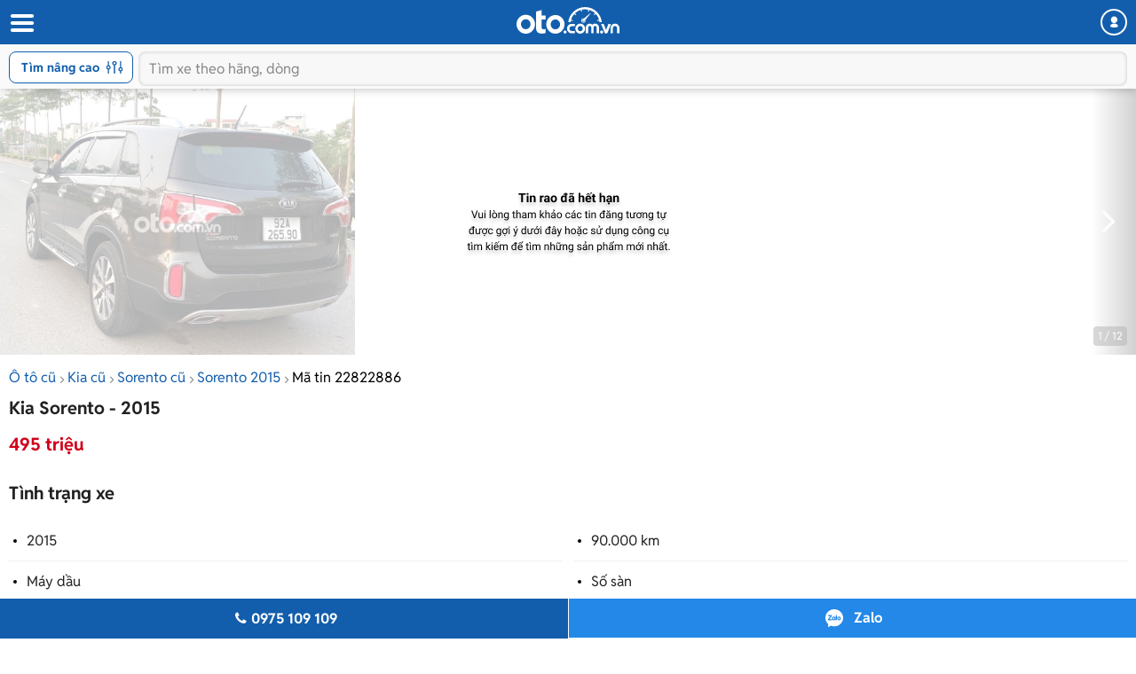

--- FILE ---
content_type: text/html; charset=utf-8
request_url: https://m.oto.com.vn/mua-ban-xe-kia-sorento-ha-noi/ban-xe-aidxc22822886
body_size: 26566
content:
<!DOCTYPE html PUBLIC "-//W3C//DTD XHTML 1.0 Transitional//EN" "http://www.w3.org/TR/xhtml1/DTD/xhtml1-transitional.dtd">
<html lang="vi" xmlns="http://www.w3.org/1999/xhtml">
<head>
    <meta http-equiv="Content-Type" content="text/html; charset=utf-8" />
    <meta http-equiv="Content-Language" content="vi" />
    <meta name="language" content="Vietnamese,vn" />
    <meta name="viewport" content="width=device-width, initial-scale=1.0, maximum-scale=1.0" />
    <link rel="SHORTCUT ICON" href="/favicon.ico?v=1" />
    <link rel="apple-touch-icon" href="/favicon.ico?v=1" />
    <meta name="apple-mobile-web-app-capable" content="yes" />
    <meta name="format-detection" content="telephone=no" />
    <meta name="theme-color" content="#135eac" />
    <meta name="google-site-verification" content="ZISLFXP9puZFE1ujmE1c_gtCIsTX6NWvNdq9V0GYu-0" /><!--youtube verify-->
    <meta name="p:domain_verify" content="61006787b124378683af5c15aba41d13" />
    <meta name="p:domain_verify" content="75e6c955fdb80a732ed0b943ddba7445" /><!--pinterest verify-->
    <meta property="fb:app_id" content="314961368702265" />
    <meta property="article:section" content="Auto, News" />
    <meta property="article:tag" content="Ô tô, Xe hơi" />
    <title>Mua bán Kia Sorento 2015 giá 495 triệu - 22822886</title>
    <meta name="keywords" content="Bán xe" />
    <meta name="description" content="Bán Kia Sorento 7 chỗ máy dầu số sàn sx 2015 xe bản fun, điều hoà tự động 3 vùng độc lập, 8 bóng khí,... - tin rao 22822886" />
    <meta property="og:site_name" content="oto.com.vn" />
<meta property="og:title" content="Mua bán Kia Sorento 2015 giá 495 triệu - 22822886" />
<meta property="og:type" content="article" />
<meta property="og:description" content="Bán Kia Sorento 7 chỗ máy dầu số sàn sx 2015 xe bản fun, điều hoà tự động 3 vùng độc lập, 8 bóng khí,... - tin rao 22822886" />
<meta property="og:url" content="https://oto.com.vn/mua-ban-xe-kia-sorento-ha-noi/ban-xe-aidxc22822886" />
<meta property="og:image" content="https://img1.oto.com.vn/2023/05/24/50e529a4-7b40.jpg" />
<meta property="og:image:type" content="image/jpg" />
<meta property="og:image:width" content="620" />
<meta property="og:image:height" content="383" />
<meta name="twitter:card" content="summary" />
<meta name="twitter:site" content="@otocomvndvg" />
<meta name="twitter:title" content="Mua bán Kia Sorento 2015 giá 495 triệu - 22822886" />
<meta name="twitter:description" content="Bán Kia Sorento 7 chỗ máy dầu số sàn sx 2015 xe bản fun, điều hoà tự động 3 vùng độc lập, 8 bóng khí,... - tin rao 22822886" />
<meta name="twitter:image" content="https://img1.oto.com.vn/2023/05/24/50e529a4-7b40.jpg" />

    <link rel="canonical" href="https://oto.com.vn/mua-ban-xe-kia-sorento-ha-noi/ban-xe-aidxc22822886" />
    
        <meta name="robots" content="index, follow, noodp" />

    <meta http-equiv="x-dns-prefetch-control" content="on">
<link rel="dns-prefetch" href="https://img1.oto.com.vn" crossorigin=crossorigin />
<link rel="dns-prefetch" href="https://www.google-analytics.com" crossorigin=crossorigin />
<link rel="dns-prefetch" href="https://www.googletagmanager.com" crossorigin=crossorigin />
<link rel="dns-prefetch" href="https://www.gstatic.com" crossorigin=crossorigin />
<link rel="dns-prefetch" href="https://pixel.adsafeprotected.com" crossorigin=crossorigin />
<link rel="dns-prefetch" href="https://static.adsafeprotected.com" crossorigin=crossorigin />
<link rel="dns-prefetch" href="https://connect.facebook.net" crossorigin=crossorigin />
<link rel="dns-prefetch" href="https://static.mepuzz.com" crossorigin=crossorigin />
<link rel="dns-prefetch" href="https://log.oto.com.vn" crossorigin=crossorigin />
<link rel="dns-prefetch" href="https://staticfile.oto.com.vn" crossorigin=crossorigin />




    <!-- Load tempdata truyền từ controller, actionview ... từ biến đẩy sang -->

    <script>
    !function (c) { "use strict"; function e(e, t, n, o) { var r, i, d = c.document, a = d.createElement("link"); i = t || (r = (d.body || d.getElementsByTagName("head")[0]).childNodes)[r.length - 1]; var f = d.styleSheets; if (o) for (var l in o) o.hasOwnProperty(l) && a.setAttribute(l, o[l]); a.rel = "stylesheet", a.href = e, a.media = "only x", function e(t) { if (d.body) return t(); setTimeout(function () { e(t) }) }(function () { i.parentNode.insertBefore(a, t ? i : i.nextSibling) }); var s = function (e) { for (var t = a.href, n = f.length; n--;)if (f[n].href === t) return e(); setTimeout(function () { s(e) }) }; function u() { a.addEventListener && a.removeEventListener("load", u), a.media = n || "all" } return a.addEventListener && a.addEventListener("load", u), (a.onloadcssdefined = s)(u), a } "undefined" != typeof exports ? exports.loadCSS = e : c.loadCSS = e }("undefined" != typeof global ? global : this);
</script>
    <script>
        //var arrRegistrationFeeReduction = ["754", "2357", "749", "751", "2755", "2378", "767", "764", "739", "740", "122", "125", "913", "2234", "1548", "1509", "2900", "2901", "1849", "587", "594", "1969", "624", "618", "538", "541", "2419", "462", "2153", "2461", "2469", "2470", "2460", "104", "105", "2488", "2481", "2476", "2475", "2485", "2491", "2471", "1218", "1221", "2271", "2345"];
        var arrRegistrationFeeReduction = ["104", "105", "2460", "2461", "2469", "2470", "462", "2419", "538", "541", "587", "594", "618", "624", "1849", "1969", "2333", "2348", "3110", "739", "740", "749", "751", "754", "764", "767", "2357", "2378", "2755", "122", "125", "913", "2234", "2153", "2282", "1218", "1221", "2271", "2345", "2471", "2475", "2476", "2481", "2485", "2488", "2491", "2512", "1548", "1509", "1503", "2900", "2901"];
    </script>

    
    
    
    <link rel="preload" as="image" href="https://img1.oto.com.vn/crop/640x480/2023/05/24/50e529a4-7b40.jpg">

    <link href="https://staticfile.oto.com.vn/dist/wap/styles/fontello.min.css.gz?v=639046584045778841" rel="preload" as="style" onload="this.rel='stylesheet'" fetchpriority="high" />
    <link href="https://staticfile.oto.com.vn/dist/wap/styles/font.min.css.gz?v=639046584045778841" rel="preload" as="style" onload="this.rel='stylesheet'" />
    <link href="https://staticfile.oto.com.vn/dist/wap/styles/swiper-bundle.min.css.gz?v=1" rel="preload" as="style" onload="this.rel='stylesheet'" fetchpriority="low" />
    
    <link href="https://staticfile.oto.com.vn/dist/wap/styles/theme.min.css.gz?v=639046584045778841" rel="stylesheet" />
    <link href="https://staticfile.oto.com.vn/dist/wap/styles/lightgallery.min.css.gz?v=1" rel="stylesheet" media="print" onload="this.media='all'; this.onload=null;" type="text/css" />
    <link href="https://staticfile.oto.com.vn/dist/wap/styles/photoswipe.min.min.css.gz?v=1" rel="preload" as="style" onload="this.rel='stylesheet'" fetchpriority="low" />
    <link href="https://staticfile.oto.com.vn/dist/wap/styles/default-skin.min.min.css.gz?v=1" rel="preload" as="style" onload="this.rel='stylesheet'" fetchpriority="low" />
    <link href="https://staticfile.oto.com.vn/dist/wap/styles/bxhvalidateform.min.css.gz?v=1" rel="preload" as="style" onload="this.rel='stylesheet'" fetchpriority="low" />
    <link href="https://staticfile.oto.com.vn/dist/wap/styles/nouislider.min.css.gz?v=1" rel="preload" as="style" onload="this.rel='stylesheet'" fetchpriority="low" />
    <link href="https://staticfile.oto.com.vn/dist/wap/styles/gallery-full.min.css.gz?v=1" rel="preload" as="style" onload="this.rel='stylesheet'" fetchpriority="low" />
    
    <link href="https://staticfile.oto.com.vn/dist/wap/styles/listing-detail-v2.min.css.gz?v=639046584045778841" rel="stylesheet" />
    <link href="https://staticfile.oto.com.vn/dist/wap/styles/style-popup.min.css.gz?v=639046584045778841" rel="preload" as="style" onload="this.rel='stylesheet'" fetchpriority="low" />
    <link href="https://staticfile.oto.com.vn/dist/wap/styles/fillte.min.css.gz?v=639046584045778841" rel="preload" as="style" onload="this.rel='stylesheet'" fetchpriority="low" />
    <link href="https://staticfile.oto.com.vn/dist/wap/styles/fillte-advanced.min.css.gz?v=639046584045778841" rel="preload" as="style" onload="this.rel='stylesheet'" fetchpriority="low" />
    <link href="https://staticfile.oto.com.vn/dist/wap/styles/background_image.min.css.gz?v=639046584045778841" rel="preload" as="style" onload="this.rel='stylesheet'" fetchpriority="low" />
    <link rel="preload" as="style" onload="this.rel='stylesheet'" href="https://staticfile.oto.com.vn/dist/wap/styles/bn-camp.min.css.gz?v=639046584045778841" />
    <link href="https://staticfile.oto.com.vn/dist/wap/styles/menu-acc-v3.min.css.gz?v=639046584045778841" rel="preload" as="style" onload="this.rel='stylesheet'" fetchpriority="low" />
    

    <link href="https://staticfile.oto.com.vn/dist/wap/styles/listtinrao_dev.min.css.gz?v=639046584045778841" rel="preload" as="style" onload="this.rel='stylesheet'" fetchpriority="low" />
    <link href="https://staticfile.oto.com.vn/dist/wap/styles/detailtinrao_dev.min.css.gz?v=639046584045778841" rel="preload" as="style" onload="this.rel='stylesheet'" fetchpriority="high" />
    <link href="https://staticfile.oto.com.vn/dist/wap/styles/header-dev.min.css.gz?v=639046584045778841" rel="preload" as="style" onload="this.rel='stylesheet'" fetchpriority="low" />


    <script>
        //global varial
        var autoId = '0';
        var userName = '';
        var websiteDomain = 'https://oto.com.vn';
        var domainOfCookieName = '.oto.com.vn';
        var pageType = "17";
    </script>
    
        <script>
            (function (w, d, s, l, i) {
                w[l] = w[l] || []; w[l].push({
                    'gtm.start':
                        new Date().getTime(), event: 'gtm.js'
                }); var f = d.getElementsByTagName(s)[0],
                    j = d.createElement(s), dl = l != 'dataLayer' ? '&l=' + l : ''; j.async = true; j.src =
                        'https://www.googletagmanager.com/gtm.js?id=' + i + dl; f.parentNode.insertBefore(j, f);
            })(window, document, 'script', 'dataLayer', 'GTM-WG53MB6');</script>
        <!-- Google tag (gtag.js) - google tracking - BingoNguyen -->
        <script async src="https://www.googletagmanager.com/gtag/js?id=AW-812988619">
        </script>
        <script>
            window.dataLayer = window.dataLayer || [];
            function gtag() { dataLayer.push(arguments); }
            gtag('js', new Date());

            gtag('config', 'AW-812988619');
        </script>

</head>
<body>
    
        <noscript>
            <iframe src="https://www.googletagmanager.com/ns.html?id=GTM-WG53MB6"
                    height="0" width="0" style="display:none;visibility:hidden"></iframe>
        </noscript>

    
    <noscript><img height="1" width="1" alt="fb pixel" style="display:none" src="https://www.facebook.com/tr?id=1854420384783152&amp;ev=PixelInitialized" /></noscript>
    


<input type="hidden" id="hddPageId" value="17" />
<div id="header">
    <div class="header" style="position:fixed">
        <!--
            Nếu bỏ head-top khi scroll xuống anh fix height của header bằng 50px giúp em
            Scroll lên height của header = 100px (hiện cả head-top và box-search)
         -->
        <div class="head-top">
            <button class="button-menu" id="menuhome" title="menu icon"><i class="icon-menu"></i></button>
            <h1 class="title-site">
                <a href="/" class="logo" title="Mua bán xe hơi, ô tô mới, oto cũ giá rẻ" ><img src="https://img1.oto.com.vn/Static/Images/v5/logo-oto.svg" width="116" height="30" /></a>
            </h1>
            <button class="button-user" title="Menu trang cá nhân"><i class="icon-user-1"></i></button>
            
            
        </div>
        <!-- Thêm class show-advance vào box-search để hiện button Tìm nâng cao -->
        <!-- Thêm class active vào box-search để hiện trạng thái active-->
        <div class="box-search show-advance">
            <button class="btn-advance " id="showPopupAdvance" title="Tìm kiếm nâng cao">
                Tìm nâng cao
                <span class="icon-setting"></span>
            </button>
            <div class="box-input">
                <button class="btn-back" title="quay lại"><i class="icon-left-open-1"></i></button>
                <input class="input" placeholder="Tìm xe theo hãng, dòng" id="txtKeyword" type="text">
                <button class="btn-cancel"><i class="icon-cancel"></i></button>
                
            </div>
            <!--sub-search-->
            <!-- Thêm class open để hiện sub-search -->
            <ul class="sub-search" id="sub-search">
            </ul>
        </div>
    </div>
</div>

    <div id="bodyminheight" class="ovh">
           
    <div class="content" style="margin-top:100px">
        <input type="hidden" id="hddDataLayerTracking" value="{&quot;Event&quot;:&quot;action&quot;,&quot;Action&quot;:&quot;&quot;,&quot;ProductId&quot;:22822886,&quot;SellerId&quot;:1,&quot;VipType&quot;:&quot;Crawler&quot;,&quot;PageType&quot;:&quot;Detail&quot;}" />
        <input type="hidden" id="hddDataRecommend" />
        <input type="hidden" id="hddDataTracking" value="Kia.Sorento.Xe cũ.Trong nước.2015.495 triệu.SUV.M&#224;u kh&#225;c.F1.V0.D0.22822886" />
        <input type="hidden" id="hddCreateUserId" value="1" />
            <div class="photo-detail  expired" id="silde-image">
                        <div class="list-photo">
                            <div class="btn-group">
                                <button class="btn-prev" style="display:none;"><i class="icon-left-open"></i></button>
                                <button class="btn-next"><i class="icon-right-open"></i></button>
                            </div>
                            <div class="list" style=" display: -webkit-box;">
                                            <div>
                                                <img width="400" height="300" data-index="0" src="https://img1.oto.com.vn/crop/640x480/2023/05/24/50e529a4-7b40.jpg" alt="B&#225;n xe0" title="B&#225;n xe0" />
                                            </div>
                            </div>
                            <div class="photo-index swiper-pagination">1 / 12</div>
                        </div>

            </div>
            <input type="hidden" id="hddListImage" value="[{&quot;Is360&quot;:false,&quot;IsVideo&quot;:false,&quot;Thumb&quot;:&quot;https://img1.oto.com.vn/crop/115x85/2023/05/24/50e529a4-7b40.jpg&quot;,&quot;Iframe&quot;:&quot;&quot;,&quot;Title&quot;:&quot;B&#225;n xe&quot;},{&quot;Is360&quot;:false,&quot;IsVideo&quot;:false,&quot;Thumb&quot;:&quot;https://img1.oto.com.vn/crop/115x85/2023/05/24/1ce841d4-d239.jpg&quot;,&quot;Iframe&quot;:&quot;&quot;,&quot;Title&quot;:&quot;B&#225;n xe&quot;},{&quot;Is360&quot;:false,&quot;IsVideo&quot;:false,&quot;Thumb&quot;:&quot;https://img1.oto.com.vn/crop/115x85/2023/05/24/391b4d31-03fb.jpg&quot;,&quot;Iframe&quot;:&quot;&quot;,&quot;Title&quot;:&quot;B&#225;n xe&quot;},{&quot;Is360&quot;:false,&quot;IsVideo&quot;:false,&quot;Thumb&quot;:&quot;https://img1.oto.com.vn/crop/115x85/2023/05/24/63b1806c-94cb.jpg&quot;,&quot;Iframe&quot;:&quot;&quot;,&quot;Title&quot;:&quot;B&#225;n xe&quot;},{&quot;Is360&quot;:false,&quot;IsVideo&quot;:false,&quot;Thumb&quot;:&quot;https://img1.oto.com.vn/crop/115x85/2023/05/24/0a2ef1ed-3a90.jpg&quot;,&quot;Iframe&quot;:&quot;&quot;,&quot;Title&quot;:&quot;B&#225;n xe&quot;},{&quot;Is360&quot;:false,&quot;IsVideo&quot;:false,&quot;Thumb&quot;:&quot;https://img1.oto.com.vn/crop/115x85/2023/05/24/3dd66d41-59fb.jpg&quot;,&quot;Iframe&quot;:&quot;&quot;,&quot;Title&quot;:&quot;B&#225;n xe&quot;},{&quot;Is360&quot;:false,&quot;IsVideo&quot;:false,&quot;Thumb&quot;:&quot;https://img1.oto.com.vn/crop/115x85/2023/05/24/dce8f498-bf7a.jpg&quot;,&quot;Iframe&quot;:&quot;&quot;,&quot;Title&quot;:&quot;B&#225;n xe&quot;},{&quot;Is360&quot;:false,&quot;IsVideo&quot;:false,&quot;Thumb&quot;:&quot;https://img1.oto.com.vn/crop/115x85/2023/05/24/bf8741bc-3010.jpg&quot;,&quot;Iframe&quot;:&quot;&quot;,&quot;Title&quot;:&quot;B&#225;n xe&quot;},{&quot;Is360&quot;:false,&quot;IsVideo&quot;:false,&quot;Thumb&quot;:&quot;https://img1.oto.com.vn/crop/115x85/2023/05/24/5e531c6d-6309.jpg&quot;,&quot;Iframe&quot;:&quot;&quot;,&quot;Title&quot;:&quot;B&#225;n xe&quot;},{&quot;Is360&quot;:false,&quot;IsVideo&quot;:false,&quot;Thumb&quot;:&quot;https://img1.oto.com.vn/crop/115x85/2023/05/24/c0b29aed-668c.jpg&quot;,&quot;Iframe&quot;:&quot;&quot;,&quot;Title&quot;:&quot;B&#225;n xe&quot;},{&quot;Is360&quot;:false,&quot;IsVideo&quot;:false,&quot;Thumb&quot;:&quot;https://img1.oto.com.vn/crop/115x85/2023/05/24/c89d7c79-3067.jpg&quot;,&quot;Iframe&quot;:&quot;&quot;,&quot;Title&quot;:&quot;B&#225;n xe&quot;},{&quot;Is360&quot;:false,&quot;IsVideo&quot;:false,&quot;Thumb&quot;:&quot;https://img1.oto.com.vn/crop/115x85/2023/05/24/c9afb666-f273.jpg&quot;,&quot;Iframe&quot;:&quot;&quot;,&quot;Title&quot;:&quot;B&#225;n xe&quot;}]" />
            <div class="box-gallery-full vhidden" id="popup-gallery">
                <!-- thêm thẻ fixed vào head-gallery để neo-->
                <div class="head-gallery">
                    <p class="title">Kia Sorento - 2015</p>
                    <span class="close" onclick="DetailAuto_V2.closeGalleryy()"></span>
                </div>
                <div class="scroll-popup">
                    <div class="list-gallery">
                    </div>
                </div>
            </div>
        <div class="container F1">
                <div class="bread-overflow">
                    <div class="head-breadcrumb mt-10">
                        <a href="/mua-ban-xe" title="Mua ô tô cũ">Ô tô cũ</a><span class="angle-right"><i class="icon-angle-right"></i></span><a href="/mua-ban-xe-kia" title="Bán Kia">Kia cũ</a><span class="angle-right"><i class="icon-angle-right"></i></span><a href="/mua-ban-xe-kia-sorento" title="Bán Kia Sorento">Sorento cũ</a><span class="angle-right"><i class="icon-angle-right"></i></span><a href="/mua-ban-xe-kia-sorento-nam-2015" title="Xe Kia Sorento 2015">Sorento 2015</a><span class="angle-right"><i class="icon-angle-right"></i></span><a href="/mua-ban-xe-kia-sorento-ha-noi/ban-xe-aidxc22822886" rel="nofollow" style="color:#000;" title="Mã tin rao 22822886">Mã tin 22822886</a>
                    </div>
                </div>
                <div id="auto-detail-content">
        <input type="hidden" id="hddAutoId" value="22822886" />
        <input type="hidden" id="hddUserId" value="1" />
        <input type="hidden" id="hddCityId" value="1" />
        <input type="hidden" id="hddMakeId" value="35" />
        <input type="hidden" id="hddModelId" value="764" />
        <input type="hidden" id="hddYear" value="2015" />
        <input type="hidden" id="hddSegmentId" value="31" />
        <input type="hidden" id="hddSecondHand" value="1" />
        <input type="hidden" id="hddClassificationID" value="2" />
        <input type="hidden" id="hddPrice" value="495000000" />
        <div class="box-detail-listing " id="box-detail" data-title="B&#225;n xe" data-url="/mua-ban-xe-kia-sorento-ha-noi/ban-xe-aidxc22822886" data-mobile="0975109109" data-tracking="Kia.Sorento.Xe cũ.Trong nước.2015.495 triệu.SUV.M&#224;u kh&#225;c.F1.V0.D0.22822886.">
            <input type="hidden" class="hddPrice" value="495000000" />
            <h1 class="title-detail V0">
                Kia Sorento - 2015
            </h1>
            <div class="full-width">
                    <div class="box-price box-price-exprieddate">
                        <span class="price-big color-red">
                            495 triệu
                        </span>
                    </div>
            </div>
            <h2 class="titel-tab-detail">Tình trạng xe</h2>
            <div class="box-info-detail">
                <ul class="list-info-v2">
                        <li><label class="label">2015</label> </li>

                        <li><label class="label">90.000 km</label> </li>

                        <li><label class="label">M&#225;y dầu</label> </li>

                        <li><label class="label">Số s&#224;n</label> </li>

                        <li><label class="label">SUV</label> </li>

                        <li><label class="label">Trong nước</label> </li>

                        <li><label class="label">Xe cũ</label></li>

                    <li>
                        <label class="label">Hà Nội</label>
                    </li>
                </ul>
            </div>

            <div class="box-tab">
                <h2 class="titel-tab-detail">Mô tả</h2>
                <div class="content-tab full-width pull-left text-center">
                    <div class="content-detail content-detail-colspan tab-item-content colspan content-detail-colspan">
                        <div class="wrap-containt-content-colspan">
                            <div class="content-detail content-description content-description"><div class="description">Bán Kia Sorento 7 chỗ máy dầu số sàn sx 2015 xe bản fun, điều hoà tự động 3 vùng độc lập, 8 bóng khí, vô lăng thích hợp đa chức năng, chạy chuẩn 9van km, xe zin 100%, máy số chưa động trạm con ốc nào, gầm bệ chạy êm du.
Quý khách quan tâm đi gia đình hoặc chạy khách cực kỳ tiết kiệm nhiên liệu.
LH: Mr Tuấn 150 Cổ Linh, LB, Hà nội. Anh chị em ai có nhu cầu mua sử dụng liên hệ cho mình nhé.<br />Thông tin chi tiết vui lòng liên hệ:<br />Nguyễn Văn Tuấn - SĐT: 0975109109: - Địa chỉ: Phường Vĩnh Tuy, Quận Hai Bà Trưng, Hà Nội, </div></div>
                            <div class="content-detail">
                                    <br />
                                    <p>
                                        <i>Để biết thêm giá xe c&#225;c phi&#234;n bản kh&#225;c của d&#242;ng xe Kia Sorento cùng những đánh giá chi tiết về ưu nhược điểm, vui lòng xem thêm tại <a href="/bang-gia-xe-o-to-kia-sorento-moi-nhat" rel="noreferrer" target="_blank" class="color-blue">Bảng giá xe Kia Sorento</a></i>
                                    </p>
                                <br />
                                <p>
                                    <i>
                                        <strong>* Lưu ý:</strong>
                                        Mọi thông tin liên quan tới tin rao này là do người đăng tin đăng tải và chịu trách nhiệm hoàn toàn. Nếu quý vị phát hiện có sai sót hay vấn đề gì xin hãy thông báo cho Oto.com.vn.
                                    </i>
                                </p>
                            </div>
                        </div>
                        
                    </div>
                    <button class="btn-show btn-show-colspan">
                        Hiển thị thêm
                    </button>
                </div>
            </div>

            <div class="box-tab mb-20">
                <div class="box-bottom content-bottom">
                    <div class="pull-left">
                        <span class="date">24/05/2023</span>
                        
                    </div>
                    <div class="pull-right">
                        <div class="btn-share">
                            <button><i class="icon-share-1"></i>Chia sẻ</button>
                            <div class="popup-share">
                                <!-- Add class 'open' to show popup -->
                                <div class="popup-content">
                                    <p class="title">Chia sẻ tin đăng cho bạn bè:</p>
                                    <ul class="list-social">
                                        <li>
                                            <a rel="nofollow" href="https://www.facebook.com/sharer/sharer.php?u=https://m.oto.com.vn/mua-ban-xe-kia-sorento-ha-noi/ban-xe-aidxc22822886" target="_blank">
                                                <img src="https://img1.oto.com.vn/Static/Images/listtinrao-v2/wap/icon-facebook.png" alt="">
                                            </a>
                                        </li>
                                        <li>
                                            <input type="hidden" id="hddLinkCoppy" value="https://m.oto.com.vn/mua-ban-xe-kia-sorento-ha-noi/ban-xe-aidxc22822886" />
                                            <a href="javascript:void()" rel="nofollow" id="copyLinkShare">
                                                <img src="https://img1.oto.com.vn/Static/Images/listtinrao-v2/wap/icon-link.png" alt="">
                                            </a>
                                        </li>
                                    </ul>
                                </div>
                            </div>
                        </div>
                        <span class="btn-save saved" onclick="ProductSaveAuto.ProductSaved(this,'22822886');" id="22822886">
                            <i class="icon-heart-empty"></i>
                            <span class="saveAuto">Lưu tin</span><span class="savedAuto">Đã lưu</span>
                        </span>
                    </div>
                </div>
            </div>
            

            <div class="box-info-salon">
                <div class="box-salon">
                    <div class="box-user-salon">
                            <div class="avatar bg-avatar2"> <a href="/mua-ban-xe/tin-rao-cung-nguoi-ban-contaid24742382"><span>NV</span></a></div>

                    <div class="caption" rel="nofollow">
                        <a class="name" href="/mua-ban-xe/tin-rao-cung-nguoi-ban-contaid24742382" style="margin-top: 0px;">
                            <h3 class="name verify">
                                Nguyễn Văn Tuấn
                            </h3>
                        </a>

                        <div class="box-bdt ">
                                <p class="location">Phường Vĩnh Tuy, Quận Hai B&#224; Trưng, H&#224; Nội, </p>
                        </div>
                    </div>
                    </div>
                </div>
            </div>
        </div>
    

        <div class="box_banner_slider_mobile">
                   
<section class="cpn-bn-campaign-globals " id="cpn-bn-campaign-globals-17-41" style="">
    <input type="hidden" name="pageID" value="17" />
    <input type="hidden" name="localtionID" value="41" />
    <input type="hidden" name="makeID" value="35" />
    <input type="hidden" name="modelId" value="764" />
    <input type="hidden" name="width" value="600" />
    <input type="hidden" name="height" value="500" />
    <input type="hidden" name="bannerTemplate" value="MobileHomeSlider" />
    <input type="hidden" name="bannerTemplateType" value="1" />
    <input type="hidden" name="classProperty" />
    <input type="hidden" name="platform" value="1" />
    <input type="hidden" name="isLargestContentPaint" value="0" />
    <input type="hidden" name="classProperty" />
</section>

<!-- Dùng cho các banner iframe -->


<!-- Dùng cho banner dạng kéo thả -->






            </div>
        <input id="hidAutoID" type="hidden" value="22822886" />
        <input id="hidAutoLink" type="hidden" value="/mua-ban-xe-kia-sorento-ha-noi/ban-xe-aidxc22822886" />
        <input id="hidAutoTitle" type="hidden" value="Kia Sorento Xe cũ 2015 495 triệu" />
        <input id="hidAutoCreateUserID" type="hidden" value="1" />
        <input id="hidAutoBrand" type="hidden" value="35" />
        <input id="hidAutoModel" type="hidden" value="764" />
        <div class="break-line"></div>
    </div>


            <div id="list-same-auto">
                
                

    <div class="box-list-car" id="box-samemodel">
        <h2 class="heading">Xe Kia Sorento khác</h2>
        <div class="list-car ">
            <div class="swiper-container list">
                <ul class="swiper-wrapper" style="width: 800px; display: flex;box-sizing: content-box; position:relative">
                            <li class="item-car swiper-slide">
                                <div class="photo">
                                    <a href="/mua-ban-xe-kia-sorento-hcm/mot-doi-chu-moi-90-aidxc23331070" title="2017 - Kia Sorento 2.4 GATH Premium - Một đời chủ, mới 90%">
                                        <img src="https://img1.oto.com.vn/crop/262x196/2025/06/10/z6691089165010cf4f6586ad2d6f2d868f7748523014d5-6788_wm.webp" alt="Một đời chủ, mới 90%"  />
                                    </a>
                                </div>
                                <div class="info">
                                    <h3 class="title">
                                        <a href="/mua-ban-xe-kia-sorento-hcm/mot-doi-chu-moi-90-aidxc23331070" title="2017 - Kia Sorento 2.4 GATH Premium - Một đời chủ, mới 90%"><span class="car-name">2017 - Kia Sorento 2.4 GATH Premium</span> - Một đời chủ, mới 90%</a>
                                    </h3>
                                    <ul class="info-car">
                                            <li> 47.000 km</li>
                                                                                    <li>Số tự động</li>
                                    </ul>
                                        <p class="price ">
                                            478 triệu
                                        </p>
                                </div>
                            </li>
                            <li class="item-car swiper-slide">
                                <div class="photo">
                                    <a href="/mua-ban-xe-kia-sorento-ha-noi/7-cho-gam-cao-full-xang-aidxc23399053" title="2016 - Kia Sorento 2WD 2.4 GAT - 7 chỗ gầm cao full xăng">
                                        <img src="https://img1.oto.com.vn/crop/262x196/2025/12/30/img1674-f856_wm.webp" alt="7 chỗ gầm cao full xăng"  />
                                    </a>
                                </div>
                                <div class="info">
                                    <h3 class="title">
                                        <a href="/mua-ban-xe-kia-sorento-ha-noi/7-cho-gam-cao-full-xang-aidxc23399053" title="2016 - Kia Sorento 2WD 2.4 GAT - 7 chỗ gầm cao full xăng"><span class="car-name">2016 - Kia Sorento 2WD 2.4 GAT</span> - 7 chỗ gầm cao full xăng</a>
                                    </h3>
                                    <ul class="info-car">
                                            <li> 130.000 km</li>
                                                                                    <li>Số tự động</li>
                                    </ul>
                                        <p class="price">
                                            475 triệu
                                        </p>
                                </div>
                            </li>
                            <li class="item-car swiper-slide">
                                <div class="photo">
                                    <a href="/mua-ban-xe-kia-sorento-hcm/full-dau-so-tu-dong-mau-trang-aidxc23400013" title="2018 - Kia Sorento 2.2 DAT Premium - Full dầu, số tự động, màu trắng">
                                        <img src="https://img1.oto.com.vn/crop/262x196/2026/01/08/z740222987849645eb142793ef3cc587d7ea319656babc-a889_wm.webp" alt="Full dầu, số tự động, màu trắng"  />
                                    </a>
                                </div>
                                <div class="info">
                                    <h3 class="title">
                                        <a href="/mua-ban-xe-kia-sorento-hcm/full-dau-so-tu-dong-mau-trang-aidxc23400013" title="2018 - Kia Sorento 2.2 DAT Premium - Full dầu, số tự động, màu trắng"><span class="car-name">2018 - Kia Sorento 2.2 DAT Premium</span> - Full dầu, số tự động, màu trắng</a>
                                    </h3>
                                    <ul class="info-car">
                                            <li> 74.000 km</li>
                                                                                    <li>Số tự động</li>
                                    </ul>
                                        <p class="price">
                                            639 triệu
                                        </p>
                                </div>
                            </li>
                            <li class="item-car swiper-slide">
                                <div class="photo">
                                    <a href="/mua-ban-xe-kia-sorento-binh-duong/ho-tro-vay-ngan-hang-lai-suat-uu-dai-aidxc23275807" title="2018 - Kia Sorento 2WD 2.2 DATH - Hỗ trợ vay ngân hàng lãi suất ưu đãi">
                                        <img src="https://img1.oto.com.vn/crop/262x196/2026/01/07/14-d78e_wm.webp" alt="Hỗ trợ vay ngân hàng lãi suất ưu đãi"  />
                                    </a>
                                </div>
                                <div class="info">
                                    <h3 class="title">
                                        <a href="/mua-ban-xe-kia-sorento-binh-duong/ho-tro-vay-ngan-hang-lai-suat-uu-dai-aidxc23275807" title="2018 - Kia Sorento 2WD 2.2 DATH - Hỗ trợ vay ngân hàng lãi suất ưu đãi"><span class="car-name">2018 - Kia Sorento 2WD 2.2 DATH</span> - Hỗ trợ vay ngân hàng lãi suất ưu đãi</a>
                                    </h3>
                                    <ul class="info-car">
                                            <li> 90.000 km</li>
                                                                                    <li>Số tự động</li>
                                    </ul>
                                        <p class="price">
                                            595 triệu
                                        </p>
                                </div>
                            </li>
                            <li class="item-car swiper-slide">
                                <div class="photo">
                                    <a href="/mua-ban-xe-kia-sorento-ha-noi/odo-6v-km-aidxc23395117" title="2020 - Kia Sorento 2.2D Premium AWD - Odo 6v km">
                                        <img src="https://img1.oto.com.vn/crop/262x196/2025/12/12/img8702-256b_wm.webp" alt="Odo 6v km"  />
                                    </a>
                                </div>
                                <div class="info">
                                    <h3 class="title">
                                        <a href="/mua-ban-xe-kia-sorento-ha-noi/odo-6v-km-aidxc23395117" title="2020 - Kia Sorento 2.2D Premium AWD - Odo 6v km"><span class="car-name">2020 - Kia Sorento 2.2D Premium AWD</span> - Odo 6v km</a>
                                    </h3>
                                    <ul class="info-car">
                                            <li> 6.000 km</li>
                                                                                    <li>Số tự động</li>
                                    </ul>
                                        <p class="price">
                                            655 triệu
                                        </p>
                                </div>
                            </li>
                            <li class="item-car swiper-slide">
                                <div class="photo">
                                    <a href="/mua-ban-xe-kia-sorento-ha-noi/suv-7-cho-gam-cao-nhieu-tien-ich-aidxc23400199" title="2019 - Kia Sorento 2.4AT - SUV 7 chỗ gầm cao nhiều tiện ích">
                                        <img src="https://img1.oto.com.vn/crop/262x196/2026/01/10/img1196-1d4f_wm.webp" alt="SUV 7 chỗ gầm cao nhiều tiện ích"  />
                                    </a>
                                </div>
                                <div class="info">
                                    <h3 class="title">
                                        <a href="/mua-ban-xe-kia-sorento-ha-noi/suv-7-cho-gam-cao-nhieu-tien-ich-aidxc23400199" title="2019 - Kia Sorento 2.4AT - SUV 7 chỗ gầm cao nhiều tiện ích"><span class="car-name">2019 - Kia Sorento 2.4AT</span> - SUV 7 chỗ gầm cao nhiều tiện ích</a>
                                    </h3>
                                    <ul class="info-car">
                                            <li> 82.000 km</li>
                                                                                    <li>Số tự động</li>
                                    </ul>
                                        <p class="price">
                                            590 triệu
                                        </p>
                                </div>
                            </li>
                </ul>
            </div>
        </div>
            <a id="same-model-other" data-link="/mua-ban-xe-kia-sorento" href="/mua-ban-xe-kia-sorento" class="btn-more">Xem tất cả xe Kia Sorento khác</a>
    </div>


            </div>
            <div class="banner-mb-stretch box-ad-img">
                <div class="">
                    
<section class="cpn-bn-campaign-globals " id="cpn-bn-campaign-globals-17-56" style="">
    <input type="hidden" name="pageID" value="17" />
    <input type="hidden" name="localtionID" value="56" />
    <input type="hidden" name="makeID" value="35" />
    <input type="hidden" name="modelId" value="764" />
    <input type="hidden" name="width" value="640" />
    <input type="hidden" name="height" value="120" />
    <input type="hidden" name="bannerTemplate" value="MobileBannerCommon" />
    <input type="hidden" name="bannerTemplateType" value="0" />
    <input type="hidden" name="classProperty" />
    <input type="hidden" name="platform" value="1" />
    <input type="hidden" name="isLargestContentPaint" value="0" />
    <input type="hidden" name="classProperty" />
</section>

<!-- Dùng cho các banner iframe -->


<!-- Dùng cho banner dạng kéo thả -->






                </div>
            </div>
            <div class="box-note">
                    <p>Để biết thêm giá xe c&#225;c phi&#234;n bản kh&#225;c của d&#242;ng xe Kia Sorento cùng những đánh giá chi tiết về ưu nhược điểm, vui lòng xem thêm tại</p>
                    <a href="/bang-gia-xe-o-to-kia-sorento-moi-nhat" target="_blank" style="color:#135eac;">Bảng giá xe Kia Sorento</a>
                    <br> <br>
                <b>* Lưu ý:</b> Mọi thông tin liên quan tới tin rao này là do người đăng tin đăng tải và chịu trách nhiệm hoàn toàn. Nếu quý vị phát hiện có sai sót hay vấn đề gì xin hãy thông báo cho Oto.com.vn.
                <p class="mt-10 text-center">
                    <button class="btn-report" id="btn-Report">
                        <i class="icon-attention-circled"></i> Báo cáo vi phạm
                    </button>
                </p>
            </div>
            
    <div class="line-gray"></div>
    <div class="box-list-link" id="box-tree-year-autodetail">
        <h2 class="heading">Tìm mua Kia Sorento theo năm</h2>
        <ul class="list-link row list-year">
                <li class="col-6">
                    <a  title="Mua xe kia sorento 2022 cũ" href="/mua-ban-xe-kia-sorento-nam-2022">2022</a>
                </li>
                <li class="col-6">
                    <a  title=" kia sorento 2019 " href="/mua-ban-xe-kia-sorento-nam-2019">2019</a>
                </li>
                <li class="col-6">
                    <a  title="Gi&#225; xe kia sorento 2020 cũ" href="/mua-ban-xe-kia-sorento-nam-2020">2020</a>
                </li>
                <li class="col-6">
                    <a  title="B&#225;n xe kia sorento 2017 " href="/mua-ban-xe-kia-sorento-nam-2017">2017</a>
                </li>
                <li class="col-6">
                    <a  title="B&#225;n xe kia sorento 2021 " href="/mua-ban-xe-kia-sorento-nam-2021">2021</a>
                </li>
                <li class="col-6">
                    <a  title="Mua xe kia sorento 2018 cũ" href="/mua-ban-xe-kia-sorento-nam-2018">2018</a>
                </li>
                <li class="col-6">
                    <a  title="Gi&#225; xe kia sorento 2008 cũ" href="/mua-ban-xe-kia-sorento-nam-2008">2008</a>
                </li>
                <li class="col-6">
                    <a  title="Mua xe kia sorento 2010 cũ" href="/mua-ban-xe-kia-sorento-nam-2010">2010</a>
                </li>
                <li class="col-6">
                    <a  title="B&#225;n xe kia sorento 2013 " href="/mua-ban-xe-kia-sorento-nam-2013">2013</a>
                </li>
                <li class="col-6">
                    <a  title=" kia sorento 2015 " href="/mua-ban-xe-kia-sorento-nam-2015">2015</a>
                </li>
                <li class="col-6">
                    <a  title="Gi&#225; xe kia sorento 2016 cũ" href="/mua-ban-xe-kia-sorento-nam-2016">2016</a>
                </li>
                <li class="col-6">
                    <a  title="Gi&#225; xe kia sorento 2024 cũ" href="/mua-ban-xe-kia-sorento-nam-2024">2024</a>
                </li>
                    </ul>
    </div>


            

    <div class="line-gray"></div>
    <div class="box-list-link mb-20">
        <h2 class="heading">C&#225;c t&#236;m kiếm phổ biến của Kia Sorento</h2>
        <ul class="list-link">
                <li>
                    <a href="/mua-ban-xe-kia-k2700" title="B&#225;n Kia K2700" class="fweight-normal">Mua xe Kia K2700</a>
                </li>
                <li>
                    <a href="/mua-ban-xe-kia-k3" title="B&#225;n Kia K3" class="fweight-normal">Mua xe Kia K3</a>
                </li>
                <li>
                    <a href="/mua-ban-xe-kia-k5" title="B&#225;n Kia K5" class="fweight-normal">Mua xe Kia K5</a>
                </li>
                <li>
                    <a href="/mua-ban-xe-kia-morning" title="B&#225;n Kia Morning" class="fweight-normal">Mua xe Kia Morning</a>
                </li>
                <li>
                    <a href="/mua-ban-xe-kia-optima" title="Mua Kia Optima cũ" class="fweight-normal">Kia Optima cũ</a>
                </li>
                <li>
                    <a href="/mua-ban-xe-kia-picanto" title="Mua Kia Picanto cũ" class="fweight-normal">Kia Picanto cũ</a>
                </li>
                <li>
                    <a href="/mua-ban-xe-kia-pride" title="Mua Kia Pride cũ" class="fweight-normal">Kia Pride cũ</a>
                </li>
                <li>
                    <a href="/mua-ban-xe-kia-rio-ha-noi" title="B&#225;n xe Kia Rio H&#224; Nội" class="fweight-normal">Kia Rio H&#224; Nội</a>
                </li>
                <li>
                    <a href="/mua-ban-xe-kia-ha-noi" title="B&#225;n xe Kia H&#224; Nội" class="fweight-normal">Kia H&#224; Nội</a>
                </li>
                <li>
                    <a href="/mua-ban-xe-ha-noi" title="Gi&#225; xe &#244; t&#244; H&#224; Nội" class="fweight-normal">&#212; t&#244; H&#224; Nội</a>
                </li>
        </ul>
    </div>
            
            <!-- Trường hợp xe đã bán thì ẩn liên hệ. Task: 25389 -->
                <div class="box-me-zalo-fix show" id="action-detail-auto">
                    <a class=" fb-event-pixel fb-event-showphone phone datalayer-call" onclick="return CallClick('22822886', this,'0975 109 109')" data-call="Kia.Sorento.Xe cũ.Trong nước.2015.495 triệu.SUV.M&#224;u kh&#225;c.F1.V0.D0.22822886" href="tel:0975109109"><i class="icon-phone" data-call="Kia.Sorento.Xe cũ.Trong nước.2015.495 triệu.SUV.M&#224;u kh&#225;c.F1.V0.D0.22822886"></i>0975 109 109</a>
                    <a rel="nofollow" target="_blank" class=" fb-event-pixel fb-event-zalo zalo datalayer-zalo" data-zalo="Kia.Sorento.Xe cũ.Trong nước.2015.495 triệu.SUV.M&#224;u kh&#225;c.F1.V0.D0.22822886" href="https://zalo.me/0975109109">Zalo</a>
                </div>
        </div>
    </div>
        <div class="search-advan hide" id="popup-filter-make">
            <div class="head head-popup-advand">
                <span class="btn-back" onclick="filterAdvanced.backPopupAdvan()"><i class="icon-left-open"></i></span>Chọn hãng xe
                <button class="close" onclick="filterAdvanced.backPopupAdvan()"></button>
            </div>
            <div class="head">
                Chọn hãng xe
                <button class="close" onclick="filterAuto.closePopupSearchAdvan()"></button>
            </div>
            <div class="auto-input-adv">
                <input type="text" id="inp-searchMakePopup" class="inp-auto input-search-keyup" onkeyup="filterAdvanced.filterFunction('inp-searchMakePopup', 'listMakeSearchPopup')" placeholder="Tìm hãng">
                <i class="icon-search"></i>
            </div>
            <ul class="list-option-adv list-make" id="listMakeSearchPopup">
                <li class="title notfilter">Hãng xe phổ biến</li>
                    <li class=" selected-search popular-maker" MakeName="Toyota" ShortMakeName="toyota" MakeId="79">
                        
                        Toyota
                    </li>
                    <li class=" selected-search popular-maker" MakeName="Honda" ShortMakeName="honda" MakeId="28">
                        
                        Honda
                    </li>
                    <li class=" selected-search popular-maker" MakeName="Hyundai" ShortMakeName="hyundai" MakeId="30">
                        
                        Hyundai
                    </li>
                    <li class="active selected-search popular-maker" MakeName="Kia" ShortMakeName="kia" MakeId="35">
                        
                        Kia
                    </li>
                    <li class=" selected-search popular-maker" MakeName="Ford" ShortMakeName="ford" MakeId="22">
                        
                        Ford
                    </li>
                    <li class=" selected-search popular-maker" MakeName="Mazda" ShortMakeName="mazda" MakeId="48">
                        
                        Mazda
                    </li>
                    <li class=" selected-search popular-maker" MakeName="VinFast" ShortMakeName="vinfast" MakeId="130">
                        
                        VinFast
                    </li>
                    <li class=" selected-search popular-maker" MakeName="Mitsubishi" ShortMakeName="mitsubishi" MakeId="54">
                        
                        Mitsubishi
                    </li>
                    <li class=" selected-search popular-maker" MakeName="Nissan" ShortMakeName="nissan" MakeId="55">
                        
                        Nissan
                    </li>
                    <li class=" selected-search popular-maker" MakeName="MG" ShortMakeName="mg" MakeId="52">
                        
                        MG
                    </li>
                    <li class=" selected-search popular-maker" MakeName="Suzuki" ShortMakeName="suzuki" MakeId="76">
                        
                        Suzuki
                    </li>
                    <li class=" selected-search popular-maker" MakeName="Isuzu" ShortMakeName="isuzu" MakeId="32">
                        
                        Isuzu
                    </li>
                    <li class=" selected-search popular-maker" MakeName="Mercedes-Benz" ShortMakeName="mercedes-benz" MakeId="92">
                        
                        Mercedes-Benz
                    </li>
                    <li class=" selected-search popular-maker" MakeName="Lexus" ShortMakeName="lexus" MakeId="40">
                        
                        Lexus
                    </li>
                    <li class=" selected-search popular-maker" MakeName="BMW" ShortMakeName="bmw" MakeId="7">
                        
                        BMW
                    </li>
                    <li class=" selected-search popular-maker" MakeName="Land Rover" ShortMakeName="landrover" MakeId="39">
                        
                        Land Rover
                    </li>
                    <li class=" selected-search popular-maker" MakeName="Audi" ShortMakeName="audi" MakeId="5">
                        
                        Audi
                    </li>
                    <li class=" selected-search popular-maker" MakeName="Peugeot" ShortMakeName="peugeot" MakeId="58">
                        
                        Peugeot
                    </li>
                    <li class=" selected-search popular-maker" MakeName="Volkswagen" ShortMakeName="volkswagen" MakeId="81">
                        
                        Volkswagen
                    </li>
                    <li class=" selected-search popular-maker" MakeName="Volvo" ShortMakeName="volvo" MakeId="82">
                        
                        Volvo
                    </li>
                    <li class=" selected-search popular-maker" MakeName="Porsche" ShortMakeName="porsche" MakeId="61">
                        
                        Porsche
                    </li>
                    <li class=" selected-search popular-maker" MakeName="Bentley" ShortMakeName="bentley" MakeId="6">
                        
                        Bentley
                    </li>
                <li class="title notfilter">Hãng xe khác</li>
                    <li class=" selected-search" MakeName="Acura" ShortMakeName="acura" MakeId="1">
                        
                        Acura
                    </li>
                    <li class=" selected-search" MakeName="BAIC" ShortMakeName="baic" MakeId="104">
                        
                        BAIC
                    </li>
                    <li class=" selected-search" MakeName="BYD" ShortMakeName="byd" MakeId="9">
                        
                        BYD
                    </li>
                    <li class=" selected-search" MakeName="Cadillac" ShortMakeName="cadillac" MakeId="10">
                        
                        Cadillac
                    </li>
                    <li class=" selected-search" MakeName="Chenglong" ShortMakeName="chenglong" MakeId="131">
                        
                        Chenglong
                    </li>
                    <li class=" selected-search" MakeName="Chevrolet" ShortMakeName="chevrolet" MakeId="13">
                        
                        Chevrolet
                    </li>
                    <li class=" selected-search" MakeName="Chiến Thắng" ShortMakeName="chien-thang" MakeId="128">
                        
                        Chiến Thắng
                    </li>
                    <li class=" selected-search" MakeName="Chrysler" ShortMakeName="chrysler" MakeId="14">
                        
                        Chrysler
                    </li>
                    <li class=" selected-search" MakeName="Chuy&#234;n d&#249;ng" ShortMakeName="chuyen-dung" MakeId="88">
                        
                        Chuy&#234;n d&#249;ng
                    </li>
                    <li class=" selected-search" MakeName="Citroen" ShortMakeName="citroen" MakeId="15">
                        
                        Citroen
                    </li>
                    <li class=" selected-search" MakeName="CMC" ShortMakeName="cmc" MakeId="122">
                        
                        CMC
                    </li>
                    <li class=" selected-search" MakeName="Daewoo" ShortMakeName="daewoo" MakeId="16">
                        
                        Daewoo
                    </li>
                    <li class=" selected-search" MakeName="Daihatsu" ShortMakeName="daihatsu" MakeId="17">
                        
                        Daihatsu
                    </li>
                    <li class=" selected-search" MakeName="Đ&#244; th&#224;nh " ShortMakeName="do-thanh" MakeId="127">
                        
                        Đ&#244; th&#224;nh 
                    </li>
                    <li class=" selected-search" MakeName="Dongben" ShortMakeName="dongben" MakeId="112">
                        
                        Dongben
                    </li>
                    <li class=" selected-search" MakeName="Dongfeng (DFM)" ShortMakeName="dongfeng" MakeId="111">
                        
                        Dongfeng (DFM)
                    </li>
                    <li class=" selected-search" MakeName="FAW" ShortMakeName="faw" MakeId="117">
                        
                        FAW
                    </li>
                    <li class=" selected-search" MakeName="Ferrari" ShortMakeName="ferrari" MakeId="20">
                        
                        Ferrari
                    </li>
                    <li class=" selected-search" MakeName="Fiat" ShortMakeName="fiat" MakeId="21">
                        
                        Fiat
                    </li>
                    <li class=" selected-search" MakeName="Foton" ShortMakeName="foton" MakeId="1024">
                        
                        Foton
                    </li>
                    <li class=" selected-search" MakeName="Fuso" ShortMakeName="fuso" MakeId="116">
                        
                        Fuso
                    </li>
                    <li class=" selected-search" MakeName="GAC" ShortMakeName="gac" MakeId="1037">
                        
                        GAC
                    </li>
                    <li class=" selected-search" MakeName="Gaz" ShortMakeName="gaz" MakeId="23">
                        
                        Gaz
                    </li>
                    <li class=" selected-search" MakeName="Geely" ShortMakeName="geely" MakeId="24">
                        
                        Geely
                    </li>
                    <li class=" selected-search" MakeName="Genesis" ShortMakeName="genesis" MakeId="118">
                        
                        Genesis
                    </li>
                    <li class=" selected-search" MakeName="GMC" ShortMakeName="gmc" MakeId="26">
                        
                        GMC
                    </li>
                    <li class=" selected-search" MakeName="Haval" ShortMakeName="haval" MakeId="1003">
                        
                        Haval
                    </li>
                    <li class=" selected-search" MakeName="Howo" ShortMakeName="howo" MakeId="119">
                        
                        Howo
                    </li>
                    <li class=" selected-search" MakeName="Hummer" ShortMakeName="hummer" MakeId="29">
                        
                        Hummer
                    </li>
                    <li class=" selected-search" MakeName="Infiniti" ShortMakeName="infiniti" MakeId="31">
                        
                        Infiniti
                    </li>
                    <li class=" selected-search" MakeName="JAC" ShortMakeName="jac" MakeId="110">
                        
                        JAC
                    </li>
                    <li class=" selected-search" MakeName="Jaecoo" ShortMakeName="jaecoo" MakeId="1038">
                        
                        Jaecoo
                    </li>
                    <li class=" selected-search" MakeName="Jaguar" ShortMakeName="jaguar" MakeId="33">
                        
                        Jaguar
                    </li>
                    <li class=" selected-search" MakeName="Jeep" ShortMakeName="jeep" MakeId="34">
                        
                        Jeep
                    </li>
                    <li class=" selected-search" MakeName="KenBo" ShortMakeName="kenbo" MakeId="1036">
                        
                        KenBo
                    </li>
                    <li class=" selected-search" MakeName="Lamborghini" ShortMakeName="lamborghini" MakeId="37">
                        
                        Lamborghini
                    </li>
                    <li class=" selected-search" MakeName="Luxgen" ShortMakeName="luxgen" MakeId="44">
                        
                        Luxgen
                    </li>
                    <li class=" selected-search" MakeName="Lynk &amp; Co" ShortMakeName="lynk-co" MakeId="1035">
                        
                        Lynk &amp; Co
                    </li>
                    <li class=" selected-search" MakeName="Maserati" ShortMakeName="maserati" MakeId="46">
                        
                        Maserati
                    </li>
                    <li class=" selected-search" MakeName="Maybach" ShortMakeName="maybach" MakeId="47">
                        
                        Maybach
                    </li>
                    <li class=" selected-search" MakeName="Mini" ShortMakeName="mini" MakeId="53">
                        
                        Mini
                    </li>
                    <li class=" selected-search" MakeName="Omoda" ShortMakeName="omoda" MakeId="1039">
                        
                        Omoda
                    </li>
                    <li class=" selected-search" MakeName="Renault" ShortMakeName="renault" MakeId="63">
                        
                        Renault
                    </li>
                    <li class=" selected-search" MakeName="Rolls-Royce" ShortMakeName="rolls-royce" MakeId="93">
                        
                        Rolls-Royce
                    </li>
                    <li class=" selected-search" MakeName="Samco" ShortMakeName="samco" MakeId="115">
                        
                        Samco
                    </li>
                    <li class=" selected-search" MakeName="Skoda" ShortMakeName="skoda" MakeId="72">
                        
                        Skoda
                    </li>
                    <li class=" selected-search" MakeName="Smart" ShortMakeName="smart" MakeId="73">
                        
                        Smart
                    </li>
                    <li class=" selected-search" MakeName="SRM" ShortMakeName="srm" MakeId="1029">
                        
                        SRM
                    </li>
                    <li class=" selected-search" MakeName="Subaru" ShortMakeName="subaru" MakeId="75">
                        
                        Subaru
                    </li>
                    <li class=" selected-search" MakeName="Tata" ShortMakeName="tata" MakeId="83">
                        
                        Tata
                    </li>
                    <li class=" selected-search" MakeName="Teraco" ShortMakeName="teraco" MakeId="1028">
                        
                        Teraco
                    </li>
                    <li class=" selected-search" MakeName="Thaco" ShortMakeName="thaco" MakeId="78">
                        
                        Thaco
                    </li>
                    <li class=" selected-search" MakeName="TMT" ShortMakeName="tmt" MakeId="1025">
                        
                        TMT
                    </li>
                    <li class=" selected-search" MakeName="Veam" ShortMakeName="veam" MakeId="106">
                        
                        Veam
                    </li>
                    <li class=" selected-search" MakeName="Wuling" ShortMakeName="wuling" MakeId="1034">
                        
                        Wuling
                    </li>
                    <li class=" selected-search" MakeName="Xe tải" ShortMakeName="tai" MakeId="90">
                        
                        Xe tải
                    </li>
                    <li class=" selected-search" MakeName="Zotye" ShortMakeName="zotye" MakeId="103">
                        
                        Zotye
                    </li>
                    <li class=" selected-search" MakeName="H&#227;ng kh&#225;c" ShortMakeName="hang-khac" MakeId="101">
                        
                        H&#227;ng kh&#225;c
                    </li>
            </ul>
            <div class="group-action open">
                <button class="btn-border" onclick="filterAdvanced.gotoSearchAdvan()">Tìm kiếm nâng cao</button>
                <button class="btn-green btn-view-result">Xem 0 kết quả</button>
            </div>
        </div>
        <div class="search-advan hide" id="popup-filter-model">
            <div class="head head-popup-advand">
                <span class="btn-back" onclick="filterAdvanced.backPopupAdvan()"><i class="icon-left-open"></i></span>Chọn dòng xe
                <button class="close" onclick="filterAdvanced.backPopupAdvan()"></button>
            </div>
            <div class="head">
                Chọn dòng xe
                <button class="close" onclick="filterAuto.closePopupSearchAdvan()"></button>
            </div>
            <div class="breadcrumb-adv">
                    <span class="item" onclick="filterAdvanced.goToPopupMake()">Kia</span>
            </div>
            <div class="auto-input-adv">
                <input type="text" id="inp-searchModelPopup" class="inp-auto input-search-keyup" onkeyup="filterAdvanced.filterFunction('inp-searchModelPopup', 'listModelSearchPopup')" placeholder="Tìm dòng xe">
                <i class="icon-search"></i>
            </div>
            <ul class="list-option-adv list-model three" id="listModelSearchPopup">
                        <li class=" selected-search  " ShortModelName="morning" ModelId="754" ModelName="Morning" data-is-parent-model="0">
                            Morning
                        </li>
                        <li class=" selected-search  " ShortModelName="cerato" ModelId="741" ModelName="Cerato" data-is-parent-model="0">
                            Cerato
                        </li>
                        <li class="active selected-search  " ShortModelName="sorento" ModelId="764" ModelName="Sorento" data-is-parent-model="0">
                            Sorento
                        </li>
                        <li class=" selected-search  " ShortModelName="k3" ModelId="749" ModelName="K3" data-is-parent-model="0">
                            K3
                        </li>
                        <li class=" selected-search  " ShortModelName="sedona" ModelId="1857" ModelName="Sedona" data-is-parent-model="0">
                            Sedona
                        </li>
                        <li class=" selected-search  " ShortModelName="seltos" ModelId="2378" ModelName="Seltos" data-is-parent-model="0">
                            Seltos
                        </li>
                        <li class=" selected-search  " ShortModelName="carnival" ModelId="740" ModelName="Carnival" data-is-parent-model="0">
                            Carnival
                        </li>
                        <li class=" selected-search  " ShortModelName="soluto" ModelId="2357" ModelName="Soluto" data-is-parent-model="0">
                            Soluto
                        </li>
                        <li class=" selected-search  " ShortModelName="carens" ModelId="739" ModelName="Carens" data-is-parent-model="0">
                            Carens
                        </li>
                        <li class=" selected-search  " ShortModelName="rio" ModelId="763" ModelName="Rio" data-is-parent-model="0">
                            Rio
                        </li>
                        <li class=" selected-search  disabled-a" ShortModelName="bongo" ModelId="737" ModelName="Bongo" data-is-parent-model="0">
                            Bongo
                        </li>
                        <li class=" selected-search  " ShortModelName="cd5" ModelId="770" ModelName="CD5" data-is-parent-model="0">
                            CD5
                        </li>
                        <li class=" selected-search  " ShortModelName="forte" ModelId="744" ModelName="Forte" data-is-parent-model="0">
                            Forte
                        </li>
                        <li class=" selected-search  disabled-a" ShortModelName="forte-koup" ModelId="773" ModelName="Forte Koup" data-is-parent-model="0">
                            Forte Koup
                        </li>
                        <li class=" selected-search  " ShortModelName="k140" ModelId="3007" ModelName="K140" data-is-parent-model="0">
                            K140
                        </li>
                        <li class=" selected-search  disabled-a" ShortModelName="k190" ModelId="2108" ModelName="K190" data-is-parent-model="0">
                            K190
                        </li>
                        <li class=" selected-search  " ShortModelName="k200" ModelId="2295" ModelName="K200" data-is-parent-model="0">
                            K200
                        </li>
                        <li class=" selected-search  disabled-a" ShortModelName="k250l" ModelId="2922" ModelName="K250L" data-is-parent-model="0">
                            K250L
                        </li>
                        <li class=" selected-search  " ShortModelName="k2700" ModelId="748" ModelName="K2700" data-is-parent-model="0">
                            K2700
                        </li>
                        <li class=" selected-search  " ShortModelName="k5" ModelId="751" ModelName="K5" data-is-parent-model="0">
                            K5
                        </li>
                        <li class=" selected-search  disabled-a" ShortModelName="k9" ModelId="780" ModelName="K9" data-is-parent-model="0">
                            K9
                        </li>
                        <li class=" selected-search  disabled-a" ShortModelName="sew-seltos" ModelId="3153" ModelName="New Seltos" data-is-parent-model="0">
                            New Seltos
                        </li>
                        <li class=" selected-search  " ShortModelName="optima" ModelId="756" ModelName="Optima" data-is-parent-model="0">
                            Optima
                        </li>
                        <li class=" selected-search  " ShortModelName="picanto" ModelId="757" ModelName="Picanto" data-is-parent-model="0">
                            Picanto
                        </li>
                        <li class=" selected-search  disabled-a" ShortModelName="pride" ModelId="760" ModelName="Pride" data-is-parent-model="0">
                            Pride
                        </li>
                        <li class=" selected-search  disabled-a" ShortModelName="quoris" ModelId="2132" ModelName="Quoris" data-is-parent-model="0">
                            Quoris
                        </li>
                        <li class=" selected-search  " ShortModelName="ray" ModelId="3194" ModelName="Ray" data-is-parent-model="0">
                            Ray
                        </li>
                        <li class=" selected-search  " ShortModelName="rondo" ModelId="781" ModelName="Rondo" data-is-parent-model="0">
                            Rondo
                        </li>
                        <li class=" selected-search  " ShortModelName="sonet" ModelId="2755" ModelName="Sonet" data-is-parent-model="0">
                            Sonet
                        </li>
                        <li class=" selected-search  " ShortModelName="soul" ModelId="765" ModelName="Soul" data-is-parent-model="0">
                            Soul
                        </li>
                        <li class=" selected-search  " ShortModelName="spectra" ModelId="766" ModelName="Spectra" data-is-parent-model="0">
                            Spectra
                        </li>
                        <li class=" selected-search  " ShortModelName="sportage" ModelId="767" ModelName="Sportage" data-is-parent-model="0">
                            Sportage
                        </li>
                        <li class=" selected-search  disabled-a" ShortModelName="stinger" ModelId="2198" ModelName="Stinger" data-is-parent-model="0">
                            Stinger
                        </li>
            </ul>
            <div class="group-action open">
                <button class="btn-border" onclick="filterAdvanced.gotoSearchAdvan()">Tìm kiếm nâng cao</button>
                <button class="btn-green btn-view-result">Xem 0 kết quả</button>
            </div>
        </div>
        <div class="search-advan hide show-btn-search-year" id="popup-filter-year">
            <div class="head head-popup-advand">
                <span class="btn-back" onclick="filterAdvanced.backPopupAdvan()"><i class="icon-left-open"></i></span> Chọn năm sản xuất
                <button class="close" onclick="filterAdvanced.backPopupAdvan()"></button>
                <button class="btn-submit hide" onclick="filterAdvanced.backPopupAdvan()"></button>
            </div>
            <div class="head">
                Chọn năm sản xuất
                <button class="close" onclick="filterAuto.closePopupSearchAdvan()"></button>
            </div>
            <div class="breadcrumb-adv">
                    <span class="item" onclick="filterAdvanced.goToPopupMake()">Kia</span>
                                    <span class="item" onclick="filterAdvanced.goToPopupModel()">Sorento</span>
            </div>
            <p class="title mt-15 ml-10">Khoảng năm: <span class="info show-year">Tất cả</span></p>
            <div class="box-slider-range ">
                <div class="line-row form-input">
                    <div id="slider-yearsearch-popup-advan"></div>
                </div>
            </div>
            <ul class="list-option-adv list-year three" id="listYearSearchPopup">

                <li class="" data-year="0">
                    Tất cả
                </li>
                    <li class=" selected-search" data-year="2026">
                        2026
                    </li>
                    <li class=" selected-search" data-year="2025">
                        2025
                    </li>
                    <li class=" selected-search" data-year="2024">
                        2024
                    </li>
                    <li class=" selected-search" data-year="2023">
                        2023
                    </li>
                    <li class=" selected-search" data-year="2022">
                        2022
                    </li>
                    <li class=" selected-search" data-year="2021">
                        2021
                    </li>
                    <li class=" selected-search" data-year="2020">
                        2020
                    </li>
                    <li class=" selected-search" data-year="2019">
                        2019
                    </li>
                    <li class=" selected-search" data-year="2018">
                        2018
                    </li>
                    <li class=" selected-search" data-year="2017">
                        2017
                    </li>
                    <li class=" selected-search" data-year="2016">
                        2016
                    </li>
                    <li class="active selected-search" data-year="2015">
                        2015
                    </li>
                    <li class=" selected-search" data-year="2014">
                        2014
                    </li>
                    <li class=" selected-search" data-year="2013">
                        2013
                    </li>
                    <li class=" selected-search" data-year="2012">
                        2012
                    </li>
                    <li class=" selected-search" data-year="2011">
                        2011
                    </li>
                    <li class=" selected-search" data-year="2010">
                        2010
                    </li>
                    <li class=" selected-search" data-year="2009">
                        2009
                    </li>
                    <li class=" selected-search" data-year="2008">
                        2008
                    </li>
                    <li class=" selected-search" data-year="2007">
                        2007
                    </li>
                    <li class=" selected-search" data-year="2006">
                        2006
                    </li>
                    <li class=" selected-search" data-year="2005">
                        2005
                    </li>
                    <li class=" selected-search" data-year="2004">
                        2004
                    </li>
                    <li class=" selected-search" data-year="2003">
                        2003
                    </li>
                    <li class=" selected-search" data-year="2002">
                        2002
                    </li>
                    <li class=" selected-search" data-year="2001">
                        2001
                    </li>
                    <li class=" selected-search" data-year="2000">
                        2000
                    </li>
                    <li class=" selected-search" data-year="1999">
                        1999
                    </li>
                    <li class=" selected-search" data-year="1998">
                        1998
                    </li>
                    <li class=" selected-search" data-year="1997">
                        1997
                    </li>
                    <li class=" selected-search" data-year="1996">
                        1996
                    </li>
                    <li class=" selected-search" data-year="1995">
                        1995
                    </li>
                    <li class=" selected-search" data-year="1994">
                        1994
                    </li>
                    <li class=" selected-search" data-year="1993">
                        1993
                    </li>
                    <li class=" selected-search" data-year="1992">
                        1992
                    </li>
                    <li class=" selected-search" data-year="1991">
                        1991
                    </li>

            </ul>

            <div class="group-action open">
                <button class="btn-border" onclick="filterAdvanced.gotoSearchAdvan()">Tìm kiếm nâng cao</button>
                <button class="btn-green btn-view-result">Xem 0 kết quả</button>
            </div>
        </div>
        <div class="search-advan hide" id="popup-filter-modeldetail">
            <div class="head head-popup-advand">
                <span class="btn-back" onclick="filterAdvanced.backPopupAdvan()"><i class="icon-left-open"></i></span>Chọn phiên bản
                <button class="close" onclick="filterAdvanced.backPopupAdvan()"></button>
            </div>
            <div class="head">
                Chọn phiên bản
                <button class="close" onclick="filterAuto.closePopupSearchAdvan()"></button>
            </div>
            <div class="breadcrumb-adv">
                    <span class="item" onclick="filterAdvanced.goToPopupMake()">Kia</span>
                                    <span class="item" onclick="filterAdvanced.goToPopupModel()">Sorento</span>
                                    <span class="item show-year" onclick="filterAdvanced.goToPopupYear()"></span>
            </div>
            <div class="auto-input-adv">
                <input type="text" id="inp-searchModelDetailPopup" class="inp-auto input-search-keyup" onkeyup="filterAdvanced.filterFunction('inp-searchModelDetailPopup', 'listModelDetailSearchPopup')" placeholder="Tìm phiên bản">
                <i class="icon-search"></i>
            </div>
            <ul class="list-option-adv list-modeldetail three" id="listModelDetailSearchPopup">
                    <li class="active notfilter" ShortModelDetailName="" Id="0">
                        Tất cả
                    </li>
                        <li class=" selected-search " ShortModelDetailName="2wd-22-dath" ModelDetail="2WD 2.2 DATH" Id="3343">
                            2WD 2.2 DATH
                        </li>
                        <li class=" selected-search disabled-a" ShortModelDetailName="2wd-24-gat" ModelDetail="2WD 2.4 GAT" Id="3344">
                            2WD 2.4 GAT
                        </li>
                        <li class=" selected-search disabled-a" ShortModelDetailName="24-gat-awd" ModelDetail="2.4 GAT AWD" Id="3345">
                            2.4 GAT AWD
                        </li>
            </ul>
            <div class="group-action open">
                <button class="btn-border" onclick="filterAdvanced.gotoSearchAdvan()">Tìm kiếm nâng cao</button>
                <button class="btn-green btn-view-result">Xem 0 kết quả</button>
            </div>
        </div>
        <div class="search-advan hide" id="popup-filter-fuel-types">
            <div class="head head-popup-advand">
                <span class="btn-back" onclick="filterAdvanced.backPopupAdvan()">
                    <i class="icon-left-open"></i>
                </span>Chọn nhiên liệu
                <button class="close" onclick="filterAdvanced.backPopupAdvan()"></button>
            </div>
            <ul class="list-option-adv list-fuel-types three">
                    <li class="active" FuelTypeValue="0" FuelType="0">Tất cả</li>
                        <li class=" selected-search" FuelTypeValue="1" FuelType="2">M&#225;y xăng</li>
                        <li class=" selected-search" FuelTypeValue="2" FuelType="4">M&#225;y dầu</li>
                        <li class=" selected-search" FuelTypeValue="3" FuelType="8">Hybrid</li>
                        <li class=" selected-search" FuelTypeValue="4" FuelType="16">Điện</li>
                        <li class=" selected-search" FuelTypeValue="99" FuelType="32">Loại kh&#225;c</li>
            </ul>
        </div>
        <div class="search-advan hide" id="popup-filter-exterior-color">
            <div class="head head-popup-advand">
                <span class="btn-back" onclick="filterAdvanced.backPopupAdvan()">
                    <i class="icon-left-open"></i>
                </span>Chọn màu xe
                <button class="close" onclick="filterAdvanced.backPopupAdvan()"></button>
            </div>
            <ul class="list-option-adv list-exterior-color one">
                    <li class="active" ExteriorColor="0" ColorName="0">
                        <span class="icon">-</span>Tất cả
                    </li>
                        <li class=" selected-search" ExteriorColor="4096" ColorName="Đen">
                            <span class="icon clor-black"></span>Đen
                        </li>
                        <li class=" selected-search" ExteriorColor="16" ColorName="Trắng">
                            <span class="icon clor-white"></span>Trắng
                        </li>
                        <li class=" selected-search" ExteriorColor="512" ColorName="Đỏ">
                            <span class="icon clor-red"></span>Đỏ
                        </li>
                        <li class=" selected-search" ExteriorColor="2" ColorName="Bạc">
                            <span class="icon clor-silver"></span>Bạc
                        </li>
                        <li class=" selected-search" ExteriorColor="1024" ColorName="Xanh lục">
                            <span class="icon clor-green"></span>Xanh lục
                        </li>
                        <li class=" selected-search" ExteriorColor="128" ColorName="N&#226;u">
                            <span class="icon clor-brown"></span>N&#226;u
                        </li>
                        <li class=" selected-search" ExteriorColor="64" ColorName="V&#224;ng">
                            <span class="icon clor-yellow"></span>V&#224;ng
                        </li>
                        <li class=" selected-search" ExteriorColor="256" ColorName="Xanh lam">
                            <span class="icon clor-blue"></span>Xanh lam
                        </li>
                        <li class=" selected-search" ExteriorColor="32" ColorName="Kem (Be)">
                            <span class="icon clor-cream"></span>Kem (Be)
                        </li>
                        <li class=" selected-search" ExteriorColor="2048" ColorName="X&#225;m (ghi)">
                            <span class="icon clor-gray"></span>X&#225;m (ghi)
                        </li>
                        <li class=" selected-search" ExteriorColor="8" ColorName="Hồng">
                            <span class="icon clor-pink"></span>Hồng
                        </li>
                        <li class=" selected-search" ExteriorColor="4" ColorName="Cam">
                            <span class="icon clor-orange"></span>Cam
                        </li>
                        <li class=" selected-search" ExteriorColor="8192" ColorName="Hai m&#224;u">
                            <span class="icon clor-two"></span>Hai m&#224;u
                        </li>
                        <li class=" selected-search" ExteriorColor="16384" ColorName="M&#224;u kh&#225;c">
                            <span class="icon clor-other"></span>M&#224;u kh&#225;c
                        </li>
            </ul>
        </div>
        <div class="search-advan hide" id="popup-filter-numberofseat">
            <div class="head head-popup-advand">
                <span class="btn-back" onclick="filterAdvanced.backPopupAdvan()">
                    <i class="icon-left-open"></i>
                </span>Chọn số chỗ
                <button class="close" onclick="filterAdvanced.backPopupAdvan()"></button>
            </div>
            <ul class="list-option-adv list-numberofseat">
                    <li class="active" NumOfSeats="0" NumOfSeatValues="0">
                        Tất cả
                    </li>
                        <li class=" selected-search" NumOfSeats="64" NumOfSeatValues="2">
                            2 chỗ
                        </li>
                        <li class=" selected-search" NumOfSeats="281474976710656" NumOfSeatValues="3">
                            3 chỗ
                        </li>
                        <li class=" selected-search" NumOfSeats="128" NumOfSeatValues="4">
                            4 chỗ
                        </li>
                        <li class=" selected-search" NumOfSeats="256" NumOfSeatValues="5">
                            5 chỗ
                        </li>
                        <li class=" selected-search" NumOfSeats="512" NumOfSeatValues="7">
                            7 chỗ
                        </li>
                        <li class=" selected-search" NumOfSeats="1024" NumOfSeatValues="9">
                            9 chỗ
                        </li>
                        <li class=" selected-search" NumOfSeats="2048" NumOfSeatValues="12">
                            12 chỗ
                        </li>
                        <li class=" selected-search" NumOfSeats="4096" NumOfSeatValues="16">
                            16 chỗ
                        </li>
                        <li class=" selected-search" NumOfSeats="549755813888" NumOfSeatValues="24">
                            24 chỗ
                        </li>
                        <li class=" selected-search" NumOfSeats="1099511627776" NumOfSeatValues="29">
                            29 chỗ
                        </li>
                        <li class=" selected-search" NumOfSeats="2199023255552" NumOfSeatValues="45">
                            45 chỗ
                        </li>
                        <li class=" selected-search" NumOfSeats="8192" NumOfSeatValues="99">
                            Kh&#225;c
                        </li>
            </ul>
        </div>
        <div class="search-advan hide" id="popup-filter-classifications">
            <div class="head head-popup-advand">
                <span class="btn-back" onclick="filterAdvanced.backPopupAdvan()">
                    <i class="icon-left-open"></i>
                </span>Chọn kiểu dáng
                <button class="close" onclick="filterAdvanced.backPopupAdvan()"></button>
            </div>
            <ul class="list-option-adv list-classifications one">
                    <li class="active" ClassificationIDs="0" ClassificationName="0">
                        <span class="icon">-</span>Tất cả
                    </li>
                        <li class=" selected-search" ClassificationIDs="16384" ClassificationName="Sedan">
                            <span class="icon-car sedan"></span>
                            Sedan
                        </li>
                        <li class=" selected-search" ClassificationIDs="32768" ClassificationName="SUV">
                            <span class="icon-car suv"></span>
                            SUV
                        </li>
                        <li class=" selected-search" ClassificationIDs="2147483648" ClassificationName="B&#225;n tải">
                            <span class="icon-car pick-up-truck"></span>
                            B&#225;n tải
                        </li>
                        <li class=" selected-search" ClassificationIDs="131072" ClassificationName="Crossover">
                            <span class="icon-car cuv"></span>
                            Crossover
                        </li>
                        <li class=" selected-search" ClassificationIDs="1073741824" ClassificationName="MPV">
                            <span class="icon-car mpv"></span>
                            MPV
                        </li>
                        <li class=" selected-search" ClassificationIDs="262144" ClassificationName="Hatchback">
                            <span class="icon-car hatchback"></span>
                            Hatchback
                        </li>
                        <li class=" selected-search" ClassificationIDs="1048576" ClassificationName="Xe tải">
                            <span class="icon-car truck"></span>
                            Xe tải
                        </li>
                        <li class=" selected-search" ClassificationIDs="8589934592" ClassificationName="City Car">
                            <span class="icon-car citycar"></span>
                            City Car
                        </li>
                        <li class=" selected-search" ClassificationIDs="4294967296" ClassificationName="Sport Car">
                            <span class="icon-car sportcar"></span>
                            Sport Car
                        </li>
                        <li class=" selected-search" ClassificationIDs="65536" ClassificationName="Coupe">
                            <span class="icon-car coupe"></span>
                            Coupe
                        </li>
                        <li class=" selected-search" ClassificationIDs="4194304" ClassificationName="Wagon">
                            <span class="icon-car wagon"></span>
                            Wagon
                        </li>
                        <li class=" selected-search" ClassificationIDs="524288" ClassificationName="Convertible">
                            <span class="icon-car convertible"></span>
                            Convertible
                        </li>
                        <li class=" selected-search" ClassificationIDs="2097152" ClassificationName="Van/Minivan">
                            <span class="icon-car minivan"></span>
                            Van/Minivan
                        </li>
                        <li class=" selected-search" ClassificationIDs="140737488355328" ClassificationName="Minibus">
                            <span class="icon-car minibus"></span>
                            Minibus
                        </li>
                        <li class=" selected-search" ClassificationIDs="274877906944" ClassificationName="Special Purpose">
                            <span class="icon-car specailpurpose"></span>
                            Special Purpose
                        </li>
            </ul>
        </div>
    <div id="popupSearch" class="hide">
        
    <div class="search-advan">
        <input type="hidden" id="hddJsonSearchInfo" value="{&quot;MakeID&quot;:35,&quot;MakeIDs&quot;:null,&quot;NotMakeID&quot;:0,&quot;MakeName&quot;:&quot;Kia&quot;,&quot;ShortMakeName&quot;:&quot;kia&quot;,&quot;ModelID&quot;:764,&quot;ModelIDs&quot;:null,&quot;NotModelID&quot;:0,&quot;ModelName&quot;:&quot;Sorento&quot;,&quot;ModelDetail&quot;:null,&quot;StandartModelDetailId&quot;:0,&quot;StandartModelDetailName&quot;:null,&quot;ShortModelDetailName&quot;:null,&quot;ShortModelName&quot;:&quot;sorento&quot;,&quot;CityID&quot;:0,&quot;ListCityId&quot;:null,&quot;IsFilterNearCity&quot;:false,&quot;CityName&quot;:&quot;0&quot;,&quot;ShortCityName&quot;:&quot;&quot;,&quot;DistrictID&quot;:0,&quot;DistrictName&quot;:null,&quot;FilterValue&quot;:8388608,&quot;MinPrice&quot;:0,&quot;MaxPrice&quot;:99000000000,&quot;PriceName&quot;:null,&quot;MinNumberOfKM&quot;:0,&quot;MaxNumberOfKM&quot;:0,&quot;MinYear&quot;:2015,&quot;MaxYear&quot;:2015,&quot;MinVersion&quot;:0,&quot;MaxVersion&quot;:2025,&quot;YearName&quot;:&quot;2015 - 2015&quot;,&quot;VersionName&quot;:null,&quot;ColorValue&quot;:null,&quot;ExteriorColor&quot;:0,&quot;ExteriorColorName&quot;:null,&quot;ExteriorColorValues&quot;:null,&quot;InteriorColor&quot;:0,&quot;InteriorColorName&quot;:null,&quot;InteriorColorValues&quot;:null,&quot;MadeIns&quot;:0,&quot;MadeInNames&quot;:null,&quot;MadeInValues&quot;:0,&quot;FuelTypes&quot;:0,&quot;FuelTypeNames&quot;:null,&quot;FuelTypeValues&quot;:null,&quot;NumOfSeats&quot;:0,&quot;NumOfSeatNames&quot;:null,&quot;NumOfSeatValues&quot;:null,&quot;NumOfDoors&quot;:0,&quot;NumOfDoorNames&quot;:null,&quot;NumOfDoorValues&quot;:null,&quot;ClassificationIDs&quot;:0,&quot;ClassificationNames&quot;:null,&quot;ClassificationValues&quot;:null,&quot;ClassificationShortNames&quot;:null,&quot;TransmissionIDs&quot;:0,&quot;TransmissionNames&quot;:null,&quot;TransmissionValues&quot;:null,&quot;SecondHandIDs&quot;:8388608,&quot;SecondHandNames&quot;:&quot;Đ&#227; qua sử dụng&quot;,&quot;SecondHandValues&quot;:1,&quot;HaveImage&quot;:0,&quot;IsTestDriver&quot;:0,&quot;TextSearch&quot;:null,&quot;CreateUserID&quot;:0,&quot;ContactID&quot;:0,&quot;IsFocus&quot;:false,&quot;IsTextSearch&quot;:false,&quot;SearchNotSold&quot;:false,&quot;ExtraExpireDate&quot;:0,&quot;SearchOutOfDate&quot;:false,&quot;MaxAutoID&quot;:0,&quot;AutoIDs&quot;:null,&quot;searchViewModelOrders&quot;:[{&quot;Field&quot;:&quot;VipOrder&quot;,&quot;IsAsc&quot;:false},{&quot;Field&quot;:&quot;LastUpTime&quot;,&quot;IsAsc&quot;:false},{&quot;Field&quot;:&quot;AutoID&quot;,&quot;IsAsc&quot;:false}],&quot;IsVideo&quot;:false,&quot;TruckBody&quot;:0,&quot;TruckBodyName&quot;:&quot;&quot;,&quot;ModelType&quot;:0,&quot;Tonnage&quot;:0,&quot;TonnageName&quot;:&quot;&quot;,&quot;IsDiscount&quot;:false,&quot;IsHaveVoucher&quot;:false,&quot;ListVoucherIds&quot;:null,&quot;IDNotContant&quot;:null,&quot;StartDateTo&quot;:0,&quot;IsNotCrawl&quot;:false,&quot;IsQuality&quot;:null,&quot;IsXeHot&quot;:null,&quot;IsGoodPrice&quot;:null,&quot;NotEqualAutoId&quot;:0,&quot;IsSearchGetAll&quot;:false,&quot;IsExpired&quot;:false,&quot;IsSold&quot;:false,&quot;ModifyDate&quot;:0,&quot;PageType&quot;:null,&quot;ListQuanlityInfo&quot;:null,&quot;QuanlityInforText&quot;:&quot;&quot;,&quot;IsHighlightSalon&quot;:null,&quot;Sort&quot;:0,&quot;SegmentId&quot;:null,&quot;IsHaveListTagPromotion&quot;:false,&quot;IsMixSoldAndExpire&quot;:false,&quot;IsNotNullOrEmptyPriceText&quot;:false,&quot;ListModelId&quot;:null,&quot;ListModelDetailId&quot;:null,&quot;Makemodelcityshortname&quot;:null,&quot;Keyword&quot;:null,&quot;SearchAnyNotPublish&quot;:false}" />
        <input type="hidden" id="hddJsonSearchInfoDefault" value="{&quot;MakeID&quot;:0,&quot;MakeIDs&quot;:null,&quot;NotMakeID&quot;:0,&quot;MakeName&quot;:null,&quot;ShortMakeName&quot;:null,&quot;ModelID&quot;:0,&quot;ModelIDs&quot;:null,&quot;NotModelID&quot;:0,&quot;ModelName&quot;:null,&quot;ModelDetail&quot;:null,&quot;StandartModelDetailId&quot;:0,&quot;StandartModelDetailName&quot;:null,&quot;ShortModelDetailName&quot;:null,&quot;ShortModelName&quot;:null,&quot;CityID&quot;:0,&quot;ListCityId&quot;:null,&quot;IsFilterNearCity&quot;:false,&quot;CityName&quot;:null,&quot;ShortCityName&quot;:null,&quot;DistrictID&quot;:0,&quot;DistrictName&quot;:null,&quot;FilterValue&quot;:0,&quot;MinPrice&quot;:0,&quot;MaxPrice&quot;:99000000000,&quot;PriceName&quot;:null,&quot;MinNumberOfKM&quot;:0,&quot;MaxNumberOfKM&quot;:0,&quot;MinYear&quot;:0,&quot;MaxYear&quot;:2025,&quot;MinVersion&quot;:0,&quot;MaxVersion&quot;:2025,&quot;YearName&quot;:null,&quot;VersionName&quot;:null,&quot;ColorValue&quot;:null,&quot;ExteriorColor&quot;:0,&quot;ExteriorColorName&quot;:null,&quot;ExteriorColorValues&quot;:null,&quot;InteriorColor&quot;:0,&quot;InteriorColorName&quot;:null,&quot;InteriorColorValues&quot;:null,&quot;MadeIns&quot;:0,&quot;MadeInNames&quot;:null,&quot;MadeInValues&quot;:0,&quot;FuelTypes&quot;:0,&quot;FuelTypeNames&quot;:null,&quot;FuelTypeValues&quot;:null,&quot;NumOfSeats&quot;:0,&quot;NumOfSeatNames&quot;:null,&quot;NumOfSeatValues&quot;:null,&quot;NumOfDoors&quot;:0,&quot;NumOfDoorNames&quot;:null,&quot;NumOfDoorValues&quot;:null,&quot;ClassificationIDs&quot;:0,&quot;ClassificationNames&quot;:null,&quot;ClassificationValues&quot;:null,&quot;ClassificationShortNames&quot;:null,&quot;TransmissionIDs&quot;:0,&quot;TransmissionNames&quot;:null,&quot;TransmissionValues&quot;:null,&quot;SecondHandIDs&quot;:0,&quot;SecondHandNames&quot;:null,&quot;SecondHandValues&quot;:0,&quot;HaveImage&quot;:0,&quot;IsTestDriver&quot;:0,&quot;TextSearch&quot;:null,&quot;CreateUserID&quot;:0,&quot;ContactID&quot;:0,&quot;IsFocus&quot;:false,&quot;IsTextSearch&quot;:false,&quot;SearchNotSold&quot;:false,&quot;ExtraExpireDate&quot;:0,&quot;SearchOutOfDate&quot;:false,&quot;MaxAutoID&quot;:0,&quot;AutoIDs&quot;:null,&quot;searchViewModelOrders&quot;:null,&quot;IsVideo&quot;:false,&quot;TruckBody&quot;:0,&quot;TruckBodyName&quot;:&quot;&quot;,&quot;ModelType&quot;:0,&quot;Tonnage&quot;:0,&quot;TonnageName&quot;:&quot;&quot;,&quot;IsDiscount&quot;:false,&quot;IsHaveVoucher&quot;:false,&quot;ListVoucherIds&quot;:null,&quot;IDNotContant&quot;:null,&quot;StartDateTo&quot;:0,&quot;IsNotCrawl&quot;:false,&quot;IsQuality&quot;:null,&quot;IsXeHot&quot;:null,&quot;IsGoodPrice&quot;:null,&quot;NotEqualAutoId&quot;:0,&quot;IsSearchGetAll&quot;:false,&quot;IsExpired&quot;:false,&quot;IsSold&quot;:false,&quot;ModifyDate&quot;:0,&quot;PageType&quot;:null,&quot;ListQuanlityInfo&quot;:null,&quot;QuanlityInforText&quot;:null,&quot;IsHighlightSalon&quot;:null,&quot;Sort&quot;:0,&quot;SegmentId&quot;:null,&quot;IsHaveListTagPromotion&quot;:false,&quot;IsMixSoldAndExpire&quot;:false,&quot;IsNotNullOrEmptyPriceText&quot;:false,&quot;ListModelId&quot;:null,&quot;ListModelDetailId&quot;:null,&quot;Makemodelcityshortname&quot;:null,&quot;Keyword&quot;:null,&quot;SearchAnyNotPublish&quot;:false}" />
        <input type="hidden" id="hddMaxPrice" value="99000000000" />
        <input type="hidden" id="hddMinPrice" value="0" />
        <input type="hidden" id="hddMaxYear" value="2015" />
        <input type="hidden" id="hddMinYear" value="2015" />
        <input type="hidden" id="hddMaxVersion" value="2025" />
        <input type="hidden" id="hddMinVersion" value="0" />
        <input type="hidden" id="hddMakeIdSearch" value="35" />
        <input type="hidden" id="hddModelIdSearch" value="764" />
        <input type="hidden" id="hddModelDetailIdSearch" value="0" />
        <div class="head d-block">
            Tìm kiếm nâng cao
            <button class="close" onclick="filterAdvanced.closePopupAdvanSearch(true)"></button>
        </div>
        <div class="content-advan">
            
            <p class="title mb-5">Hãng - Dòng - Phiên bản:</p>
            <div class="full-width">
                <div class="item-custom">
                    <span class="text">Hãng xe</span>
                    <div class="custom-select" onclick="filterAdvanced.showFilterPopupMake(true)">
                        <span class="select make-name active">Kia</span>
                    </div>
                </div>
                <div class="item-custom">
                    <span class="text">Dòng xe</span>
                    <div class="custom-select" onclick="filterAdvanced.showFilterPopupModel(true)">
                        <span class="select model-name active">Sorento</span>
                    </div>
                </div>
                <div class="item-custom">
                    <span class="text">Năm sản xuất</span>
                    <div class="custom-select" onclick="filterAdvanced.showFilterPopupYear(true)">
                        <span class="select show-year active"></span>
                    </div>
                </div>
                <div class="item-custom">
                    <span class="text">Phiên bản</span>
                    <div class="custom-select" onclick="filterAdvanced.showFilterPopupModelDetail(true)">
                        <span class="select model-detail-name ">Phi&#234;n bản</span>
                    </div>
                </div>
            </div>
            <p class="title mt-20">Khoảng giá: <span class="info show-price">Tất cả</span></p>
            <div class="box-slider-range">
                <div class="line-row form-input">
                    <div id="slider-pricesearch-popup-advan"></div>
                </div>
            </div>
            <div class="list-option-advan list-price">

                    <span class="item-check">
                        <label class="label-check " data-min="0" data-max="300">Dưới 300 tr</label>
                    </span>
                    <span class="item-check">
                        <label class="label-check " data-min="300" data-max="500">300 - 500 tr</label>
                    </span>
                    <span class="item-check">
                        <label class="label-check " data-min="500" data-max="700">500 - 700 tr</label>
                    </span>
                    <span class="item-check">
                        <label class="label-check " data-min="700" data-max="1000">700 tr - 1 tỷ</label>
                    </span>
                    <span class="item-check">
                        <label class="label-check " data-min="1000" data-max="2000">1 tỷ - 2 tỷ</label>
                    </span>
                    <span class="item-check">
                        <label class="label-check " data-min="2000" data-max="99000">tr&#234;n 2 tỷ</label>
                    </span>
            </div>

            <p class="title mt-15 mb-15">Tình trạng: </p>
            <div class="list-option-advan list-secondhand list-secondhand-advan">
                        <span class="item-check col-6 ">
                            <label SecondHandValues="1" SecondHandIDs="8388608" class="label-check selected-search active">Xe cũ</label>
                        </span>
                        <span class="item-check col-6 ">
                            <label SecondHandValues="2" SecondHandIDs="16777216" class="label-check selected-search ">Xe mới</label>
                        </span>
            </div>
            <p class="title mt-20 mb-10">Xuất xứ:</p>
            <div class="list-option-advan list-madein">
                <span class="item-check">
                    <label class="label-check active" MadeInValues="0" MadeIns="0">Tất cả</label>
                </span>
                    <span class="item-check">
                        <label class="label-check selected-search " for="radio-268435456" MadeInValues="1" MadeIns="268435456">Trong nước</label>
                    </span>
                    <span class="item-check">
                        <label class="label-check selected-search " for="radio-536870912" MadeInValues="2" MadeIns="536870912">Nhập khẩu</label>
                    </span>
            </div>
            <p class="title mt-20 mb-10">Hôp số:</p>
            <div class="list-option-advan list-transmission">
                <span class="item-check col-4">
                    <label class="label-check active" TransmissionIDs="0" TransmissionIDValue="0">Tất cả</label>
                </span>
                    <span class="item-check col-4">
                        <label class="label-check selected-search " for="radio-33554432" TransmissionIDs="33554432" TransmissionIDValue="1">
                            Số s&#224;n
                        </label>
                    </span>
                    <span class="item-check col-4">
                        <label class="label-check selected-search " for="radio-67108864" TransmissionIDs="67108864" TransmissionIDValue="2">
                            Tự động
                        </label>
                    </span>
                    <span class="item-check col-4">
                        <label class="label-check selected-search " for="radio-134217728" TransmissionIDs="134217728" TransmissionIDValue="3">
                            Hỗn hợp
                        </label>
                    </span>
            </div>
            <p class="title mt-15">Mở rộng:</p>
            <div class="list-open">
                <div class="item">
                    <div class="custom-select" onclick="filterAdvanced.showPopupFuelTypes()">
                        <span class="select fuel-type-name ">Nhi&#234;n liệu</span>
                    </div>
                </div>
                <div class="item">
                    <div class="custom-select" onclick="filterAdvanced.showPopupNumOfSeats()">
                        <span class="select numOfSeatNames ">Số chỗ</span>
                    </div>
                </div>

                <div class="item">
                    <div class="custom-select" onclick="filterAdvanced.showPopupClassifications()">
                        <span class="select classification-name ">Kiểu d&#225;ng</span>
                    </div>
                </div>
                <div class="item">
                    <div class="custom-select" onclick="filterAdvanced.showPopupColor()">
                        <span class="select color-name ">M&#224;u xe</span>
                    </div>
                </div>
            </div>
            <div class="list-check group-checkcookie" style="margin-top: 0px;padding: 0px;">
                <div class="checkbox" style="display: none;">
                    <input id="cbtestdriver" name="" type="checkbox" class="check">
                    <label for="cbtestdriver" class="label-check selected-search searchNumber" box-type="5"><span></span>Lái thử </label>
                </div>
                <div class="checkbox" style="display: none;">
                    <input id="cbhasvideo" name="" type="checkbox" class="check ">
                    <label for="cbhasvideo" class="label-check selected-search searchNumber" box-type="4"><span></span> Có video</label>
                </div>
            </div>
        </div>
        <div class="group-action open">
            <button class="btn-border" onclick="filterAdvanced.resetFilterDefault()">Xóa bộ lọc</button>
            <button class="btn-green btn-view-result">Xem 0 kết quả</button>
        </div>
    </div>

    </div>
    <!--Vay mua xe tra gop-->

<div class="popup-onpage register-loan-popup" id="register-loan-popup" style="display: none;">
    <div class="modal in " id="" style="display: block;">
        <div class="modal-dialog" style="margin-top:15%;">
            <div class="content-popup">
                <button type="button" class="close"><i class="icon-cancel-circle"></i></button>
                <h2 class="title mt-20">Đăng ký tư vấn gói vay ngân hàng</h2>

                <div class="row-10 mt-20">
                    <div class="scroll-bank-loans pdr-10 pdl-10">
                        <ul class="list-form-popup">
                            <li class="price-input">
                                <input type="hidden" id="hddAutoId" value="" />
                                <input type="hidden" id="hddType" value="5" />
                                <label class="label">Số tiền muốn vay</label>
                                <input class="input pricemask bxhInputValidate bxhInputValidateRequired priceValidate" data-minprice="1000000" data-maxprice="10000000000" id="price-loan" type="text" placeholder="800.000.000" ValidateMessage="số tiền vay">
                                <span class="text-unit">VNĐ</span>
                            </li>
                            <li class="price-input">
                                <label class="label">Giá trị xe muốn mua</label>
                                <input class="input pricemask bxhInputValidate bxhInputValidateRequired" id="price-car" type="text" placeholder="800.000.000" ValidateMessage="giá trị xe muốn mua" disabled>
                                <span class="text-unit">VNĐ</span>
                            </li>

                            <li>
                                <label class="label">Hãng xe</label>
                                <div class="custom-select">
                                    <span class="select-box" id="makename"></span>
                                    <input type="hidden" id="makeid" value="" />
                                </div>
                            </li>
                            <li>
                                <label class="label">Dòng xe</label>
                                <div class="custom-select">
                                    <span class="select-box" id="modelname"></span>
                                    <input type="hidden" id="modelid" value="" />
                                </div>
                            </li>
                            <li>
                                <label class="label">Tình trạng</label>
                                <div class="custom-select">
                                    <span class="select-box" id="seconhandname"></span>
                                    <input type="hidden" id="secondhandid" value="" />
                                </div>
                            </li>
                            <li>
                                <label class="label">Năm sản xuất</label>
                                <div class="custom-select">
                                    <span class="select-box" id="year"></span>
                                </div>
                            </li>
                            <li class="price-input">
                                <label class="label"></label>
                                <input class="input bxhInputValidate bxhInputValidateRequired bxhInputValidateOnlyCharacter" id="name" type="text" placeholder="Họ và tên" ValidateMessage="họ và tên">

                            </li>
                            <li class="price-input">
                                <label class="label"></label>
                                <input class="input bxhInputValidate bxhInputValidateRequired bxhInputValidatePhoneNumber" id="mobile" type="text" placeholder="Số điện thoại" ValidateMessage="số điện thoại">

                            </li>
                            <li>
                                <label class="label"></label>
                                <div class="custom-select dev-custom-select">
                                    <select class="select-box bxhSelectOptionValidate bxhSelectOptionValidateRequired" id="city" ValidateMessage="thành phố">
                                            <option value="0">Tỉnh/TP</option>
                                            <option value="1">H&#224; Nội</option>
                                            <option value="2">Tp.HCM</option>
                                            <option value="3">Đ&#224; Nẵng</option>
                                            <option value="65">An Giang</option>
                                            <option value="66">B&#236;nh Dương</option>
                                            <option value="67">B&#236;nh Định</option>
                                            <option value="68">Bắc Giang</option>
                                            <option value="69">Bắc Kạn</option>
                                            <option value="70">Bạc Li&#234;u</option>
                                            <option value="71">Bắc Ninh</option>
                                            <option value="72">B&#236;nh Phước</option>
                                            <option value="73">B&#236;nh Thuận  </option>
                                            <option value="74">Bến Tre</option>
                                            <option value="75">Cao Bằng</option>
                                            <option value="76">C&#224; Mau</option>
                                            <option value="78">Cần Thơ</option>
                                            <option value="79">Điện Bi&#234;n</option>
                                            <option value="80">Đắk Lắk</option>
                                            <option value="82">Đồng Th&#225;p</option>
                                            <option value="83">Đồng Nai</option>
                                            <option value="84">Đắk N&#244;ng</option>
                                            <option value="85">Gia Lai</option>
                                            <option value="86">H&#242;a B&#236;nh</option>
                                            <option value="87">Hải Dương</option>
                                            <option value="88">H&#224; Giang</option>
                                            <option value="89">Hậu Giang</option>
                                            <option value="91">H&#224; Nam</option>
                                            <option value="92">Hải Ph&#242;ng</option>
                                            <option value="93">H&#224; Tĩnh</option>
                                            <option value="94">Hưng Y&#234;n</option>
                                            <option value="95">Ki&#234;n Giang</option>
                                            <option value="96">Kh&#225;nh H&#242;a</option>
                                            <option value="97">Kon Tum</option>
                                            <option value="98">Long An</option>
                                            <option value="99">L&#224;o Cai</option>
                                            <option value="100">Lai Ch&#226;u</option>
                                            <option value="101">L&#226;m Đồng</option>
                                            <option value="102">Lạng Sơn</option>
                                            <option value="103">Nghệ An</option>
                                            <option value="104">Ninh B&#236;nh</option>
                                            <option value="105">Nam Định</option>
                                            <option value="106">Ninh Thuận</option>
                                            <option value="107">Ph&#250; Thọ</option>
                                            <option value="108">Ph&#250; Y&#234;n</option>
                                            <option value="109">Quảng B&#236;nh</option>
                                            <option value="110">Quảng Nam</option>
                                            <option value="111">Quảng Ng&#227;i</option>
                                            <option value="112">Quảng Ninh</option>
                                            <option value="113">Quảng Trị</option>
                                            <option value="115">Sơn La</option>
                                            <option value="116">S&#243;c Trăng</option>
                                            <option value="117">Th&#225;i B&#236;nh</option>
                                            <option value="118">Tiền Giang</option>
                                            <option value="119">Thanh H&#243;a</option>
                                            <option value="120">Th&#225;i Nguy&#234;n</option>
                                            <option value="121">T&#226;y Ninh</option>
                                            <option value="122">Tuy&#234;n Quang</option>
                                            <option value="123">Thừa Thi&#234;n Huế</option>
                                            <option value="124">Tr&#224; Vinh</option>
                                            <option value="125">Vĩnh Long</option>
                                            <option value="126">Vĩnh Ph&#250;c</option>
                                            <option value="127">B&#224; Rịa Vũng T&#224;u</option>
                                            <option value="128">Y&#234;n B&#225;i</option>
                                    </select>
                                </div>
                            </li>
                            <li>
                                <label class="label"></label>
                                <div class="custom-select dev-custom-select">
                                    <select class="select-box bxhSelectOptionValidate bxhSelectOptionValidateRequired" id="salary" ValidateMessage="thu nhập">
                                        <option class="dropdown" value="">Thu nhập hàng tháng</option>
                                        <option class="item-option" value="Dưới 20.000.000 VNĐ">Dưới 20.000.000 VNĐ</option>
                                        <option class="item-option" value="Từ 20.000.000 - 40.000.000 VNĐ">Từ 20.000.000 - 40.000.000 VNĐ</option>
                                        <option class="item-option" value="Trên 40.000.000 VNĐ">Trên 40.000.000 VNĐ</option>
                                    </select>
                                </div>
                            </li>
                            <li class="price-input">
                                <input id="timeloanmonth" class="input bxhInputValidate bxhInputValidateRequired bxhInputValidateIsNumberRatherZero" type="text" placeholder="Thời gian vay" ValidateMessage="thời gian vay" maxlength="3">
                                <span class="text-unit">Tháng</span>
                            </li>
                            <li>
                                <label class="label"></label>
                                <div class="custom-select dev-custom-select">
                                    <select class="select-box bxhSelectOptionValidate bxhSelectOptionValidateRequired" id="bank" ValidateMessage="ngân hàng">
                                            <option class="dropdown" value="0">Ng&#226;n h&#224;ng</option>
                                            <option class="dropdown" value="1">ABBank - Ng&#226;n H&#224;ng TMCP An B&#236;nh</option>
                                            <option class="dropdown" value="2">ACB - Ng&#226;n H&#224;ng TMCP &#193; Ch&#226;u</option>
                                            <option class="dropdown" value="3">Agribank - Ng&#226;n H&#224;ng N&#244;ng nghiệp v&#224; Ph&#225;t triển N&#244;ng Th&#244;n Việt Nam</option>
                                            <option class="dropdown" value="4">BacABank - Ng&#226;n H&#224;ng TMCP Bắc &#193;</option>
                                            <option class="dropdown" value="5">BaoVietBank - Ng&#226;n H&#224;ng TMCP Bảo Việt</option>
                                            <option class="dropdown" value="6">BIDV - Ng&#226;n H&#224;ng TMCP Đầu Tư v&#224; Ph&#225;t triển Việt Nam</option>
                                            <option class="dropdown" value="7">CitiBank - Ng&#226;n h&#224;ng Citibank Việt Nam</option>
                                            <option class="dropdown" value="8">Commonwealth Bank - Ng&#226;n h&#224;ng Commonwealth Bank (Vi&#234;t Nam)</option>
                                            <option class="dropdown" value="71">C&#244;ng ty t&#224;i ch&#237;nh Prudential Finance</option>
                                            <option class="dropdown" value="72">C&#244;ng ty T&#224;i ch&#237;nh TNHH MTV Ng&#226;n h&#224;ng Việt Nam Thịnh Vượng</option>
                                            <option class="dropdown" value="9">DaiABank - Ng&#226;n h&#224;ng TMCP Đại &#193;</option>
                                            <option class="dropdown" value="10">DongABank - Ng&#226;n H&#224;ng TMCP Đ&#244;ng &#193;</option>
                                            <option class="dropdown" value="11">Eximbank - Ng&#226;n H&#224;ng TMCP Xuất Nhập Khẩu Việt Nam</option>
                                            <option class="dropdown" value="12">GP Bank - Ng&#226;n H&#224;ng TMCP Dầu Kh&#237; To&#224;n Cầu</option>
                                            <option class="dropdown" value="13">HDBank - Ng&#226;n H&#224;ng TMCP Ph&#225;t Triển TPHCM</option>
                                            <option class="dropdown" value="14">Hong Leong Bank - Ng&#226;n h&#224;ng Hong Leong Việt Nam</option>
                                            <option class="dropdown" value="15">HSBC - Ng&#226;n H&#224;ng TNHH Một Th&#224;nh Vi&#234;n HSBC Việt Nam</option>
                                            <option class="dropdown" value="16">IndovinaBank - Ng&#226;n h&#224;ng TNHH Indovina</option>
                                            <option class="dropdown" value="17">KienLongBank - Ng&#226;n h&#224;ng Thương Mại C&#244;̉ Ph&#226;̀n Ki&#234;n Long</option>
                                            <option class="dropdown" value="18">LienVietPost Bank - Ng&#226;n H&#224;ng TMCP Bưu Điện Li&#234;n Việt</option>
                                            <option class="dropdown" value="19">MaritimeBank - Ng&#226;n h&#224;ng TMCP H&#224;ng Hải Việt Nam</option>
                                            <option class="dropdown" value="20">MB - Ng&#226;n h&#224;ng TMCP Qu&#226;n đội</option>
                                            <option class="dropdown" value="21">NamABank - Ng&#226;n H&#224;ng TMCP Nam &#193;</option>
                                            <option class="dropdown" value="22">NaviBank - Ng&#226;n H&#224;ng TMCP Nam Việt</option>
                                            <option class="dropdown" value="46">NCB Bank</option>
                                            <option class="dropdown" value="49">Ng&#226;n h&#224;ng Bản Việt - Vietcapital Bank</option>
                                            <option class="dropdown" value="62">Ng&#226;n h&#224;ng TNHH một th&#224;nh vi&#234;n ANZ Việt Nam</option>
                                            <option class="dropdown" value="24">OCB - Ng&#226;n H&#224;ng TMCP Phương Đ&#244;ng</option>
                                            <option class="dropdown" value="25">OceanBank - Ng&#226;n h&#224;ng TMCP Đại Dương</option>
                                            <option class="dropdown" value="26">PGBank - Ng&#226;n h&#224;ng TMCP Xăng Dầu Petrolimex</option>
                                            <option class="dropdown" value="27">PhuongNamBank - Ng&#226;n h&#224;ng TMCP Phương Nam</option>
                                            <option class="dropdown" value="47">PVComBank - Ng&#226;n h&#224;ng TMCP Đại Ch&#250;ng Việt Nam</option>
                                            <option class="dropdown" value="28">Sacombank - Ng&#226;n h&#224;ng TMCP S&#224;i G&#242;n Thương T&#237;n</option>
                                            <option class="dropdown" value="29">SaiGonbank - Ng&#226;n H&#224;ng TMCP S&#224;i G&#242;n C&#244;ng Thương</option>
                                            <option class="dropdown" value="30">SCB - Ng&#226;n h&#224;ng Thương Mại Cổ Phần S&#224;i G&#242;n</option>
                                            <option class="dropdown" value="31">SeABank - Ng&#226;n H&#224;ng TMCP Đ&#244;ng Nam &#193;</option>
                                            <option class="dropdown" value="32">SHB - Ng&#226;n H&#224;ng TMCP S&#224;i g&#242;n – H&#224; nội</option>
                                            <option class="dropdown" value="33">Shinhanvina - Ng&#226;n h&#224;ng TNHH MTV Shinhan Việt Nam</option>
                                            <option class="dropdown" value="34">StandardChartered - Ng&#226;n h&#224;ng TNHH MTV Standard Chartered (Việt Nam)</option>
                                            <option class="dropdown" value="35">TechcomBank - Ng&#226;n H&#224;ng TMCP Kỹ thương Việt Nam</option>
                                            <option class="dropdown" value="36">TienPhongBank - Ng&#226;n H&#224;ng TMCP Ti&#234;n Phong</option>
                                            <option class="dropdown" value="37">Trust Bank - Ng&#226;n h&#224;ng TMCP X&#226;y Dựng Việt Nam (tiền th&#226;n l&#224; Ng&#226;n h&#224;ng TMCP Đại T&#237;n)</option>
                                            <option class="dropdown" value="74">UOB - UNITED OVERSEAS BANK LIMITED</option>
                                            <option class="dropdown" value="38">VIB - Ng&#226;n H&#224;ng TMCP Quốc Tế Việt Nam</option>
                                            <option class="dropdown" value="39">VID Public Bank - Ng&#226;n h&#224;ng VID Public Bank</option>
                                            <option class="dropdown" value="69">VietABank - Ng&#226;n h&#224;ng Thương mại Cổ phần Việt &#193;</option>
                                            <option class="dropdown" value="73">VIETBANK - Ng&#226;n h&#224;ng Việt Nam Thương T&#237;n</option>
                                            <option class="dropdown" value="40">VietcomBank - Ng&#226;n H&#224;ng TMCP Ngoại Thương Việt Nam</option>
                                            <option class="dropdown" value="41">VietinBank - Ng&#226;n H&#224;ng TMCP C&#244;ng Thương Việt Nam</option>
                                            <option class="dropdown" value="42">VinaSiamBank - Ng&#226;n h&#224;ng Li&#234;n doanh Việt Th&#225;i</option>
                                            <option class="dropdown" value="43">VPbank - Ng&#226;n H&#224;ng TMCP Việt Nam Thịnh vượng</option>
                                            <option class="dropdown" value="44">VRB - Ng&#226;n h&#224;ng Li&#234;n doanh Việt - Nga</option>
                                            <option class="dropdown" value="45">WesternBank - Ng&#226;n h&#224;ng TMCP Phương T&#226;y</option>
                                    </select>
                                </div>
                            </li>
                            <li class="text-center mt-20">
                                <button class="btn-green register bxhvalidatesumit"> Đăng ký</button>
                            </li>
                        </ul>
                    </div>
                </div>
            </div>

        </div>
    </div>
    <div class="modal-backdrop in"></div>
</div>
<div id="register-loan-popup-done" class="popup-onpage" style="display:none">
    <div class="modal in" id="" style="display: block;">
        <div class="modal-dialog" style="margin-top:8%;width:100%">
            <div class="content-popup">
                <button type="button" class="close"><i class=" icon-cancel-circle"></i></button>
                <div class=" full-width text-center">
                    <span class="icon-check-ok"><i class="icon-ok-circled"></i></span>
                    <p class="mt-10 mb-25">
                        Quý khách đã đăng ký thành công! Chúng tôi liên hệ lại với quý khách trong thời gian sớm nhất.
                        <br />
                        Nếu có bất kỳ khó khăn gì trong việc sử dụng website, liên hệ với Oto.com.vn qua <br>hotline <a href="tel:0904573739"><span class="color-blue">0904.573.739</span></a> hoặc email <a href="mailto:hotro@oto.com.vn">hotro@oto.com.vn</a> để được trợ giúp.
                    </p>
                </div>
            </div>
        </div>

    </div>
    <div class="modal-backdrop in"></div>
</div><!-- Root element of PhotoSwipe. Must have class pswp. -->
<div class="pswp" tabindex="-1" role="dialog" aria-hidden="true">

    <!-- Background of PhotoSwipe.
     It's a separate element as animating opacity is faster than rgba(). -->
    <div class="pswp__bg"></div>

    <!-- Slides wrapper with overflow:hidden. -->
    <div class="pswp__scroll-wrap">

        <!-- Container that holds slides.
        PhotoSwipe keeps only 3 of them in the DOM to save memory.
        Don't modify these 3 pswp__item elements, data is added later on. -->
        <div class="pswp__container">
            <div class="pswp__item"></div>
            <div class="pswp__item"></div>
            <div class="pswp__item"></div>
        </div>

        <!-- Default (PhotoSwipeUI_Default) interface on top of sliding area. Can be changed. -->
        <div class="pswp__ui pswp__ui--hidden">

            <div class="pswp__top-bar">

                <!--  Controls are self-explanatory. Order can be changed. -->

                <div class="pswp__counter"></div>

                <button class="pswp__button pswp__button--close" title="Close (Esc)"></button>

                <button class="pswp__button pswp__button--share" title="Share"></button>

                <button class="pswp__button pswp__button--fs" title="Toggle fullscreen"></button>

                <button class="pswp__button pswp__button--zoom" title="Zoom in/out"></button>

                <!-- Preloader demo https://codepen.io/dimsemenov/pen/yyBWoR -->
                <!-- element will get class pswp__preloader--active when preloader is running -->
                <div class="pswp__preloader">
                    <div class="pswp__preloader__icn">
                        <div class="pswp__preloader__cut">
                            <div class="pswp__preloader__donut"></div>
                        </div>
                    </div>
                </div>
            </div>

            <div class="pswp__share-modal pswp__share-modal--hidden pswp__single-tap">
                <div class="pswp__share-tooltip"></div>
            </div>

            <button style="display:none" class="pswp__button pswp__button--arrow--left" title="Previous (arrow left)">
            </button>

            <button style="display:none" class="pswp__button pswp__button--arrow--right" title="Next (arrow right)">
            </button>


            <div class="pswp__caption">
                <div class="pswp__caption__center"></div>
            </div>
        </div>
    </div>
    <button class="NEW-button-left custom-button-slide prev-custom" style="display:none" title="Previous (arrow left)"><i class="icon-left"></i></button>
    <button class="NEW-button-right custom-button-slide next-custom" style="display:none" title="Next (arrow right)"><i class="icon-left"></i></button>
</div><script type="application/ld+json">{"@context": "https://schema.org/","@type": "BreadcrumbList","itemListElement": [{"@type": "ListItem","position": 1,"name": "Mua bán oto cũ","item": "https://oto.com.vn/mua-ban-xe"},{"@type": "ListItem","position": 2,"name": "Mua bán ô tô Kia","item": "https://oto.com.vn/mua-ban-xe-kia"},{"@type": "ListItem","position": 3,"name": "Mua xe Kia Sorento","item": "https://oto.com.vn/mua-ban-xe-kia-sorento"},{"@type": "ListItem","position": 4,"name": "Mua Kia Sorento 2015","item": "https://oto.com.vn/mua-ban-xe-kia-sorento-nam-2015"},{"@type": "ListItem","position": 5,"name": "Kia Sorento 2015 - B%c3%a1n+xe","item": "https://oto.com.vn/mua-ban-xe-kia-sorento-ha-noi/ban-xe-aidxc22822886"}]}</script>

    </div>
    <div id="footer-search" style="height: 50px; display: none;"></div>

<div id="footer" class="footer">
    <div class="container">
        <h2 class="title">CÔNG TY CỔ PHẦN NEXTGEN VIỆT NAM</h2>
        <p class="location">
            Địa điểm kinh doanh tại Hà Nội: Tầng 8, CIC Tower, ngõ 219, phố Trung Kính, Phường Yên Hoà, Quận Cầu Giấy, TP. Hà Nội.
        </p>
        <p class="network">
            <a class="text-white" href="mailto:hotro@oto.com.vn" rel="nofollow">
                <span class="mail"><i class="icon-mail"></i> hotro@oto.com.vn</span>
            </a>
            <a class="text-white" href="skype:live:5928c006bee02387?chat" rel="nofollow">
                <span class="skype ml-45"><i class="icon-skype-outline"></i> Skype</span>
            </a>
        </p>
        <p>
            Giấy chứng nhận ĐKDN số 0106774081 cấp bởi Phòng ĐKKD Hà Nội ngày 11/02/2015<br>
            Giấy phép ICP số 978/GP-TTĐT do Sở Thông tin vàTruyền thông Hà Nội cấp ngày 14/4/2015<br>
            Giấy phép sửa đổi, bổ sung Giấy phép ICP Số 4362/GP-TTĐT do Sở Thông tin và Truyền thông Hà Nội
            cấp ngày 20/10/2017 <br>
            Toàn bộ quy chế, quy định giao dịch chung được đăng tải trên website áp dụng từ ngày 11/5/2015
        </p>
        <p>Chịu trách nhiệm nội dung: Ông Vũ Minh Hoàng</p>
        <p>Copyright © 2015 - 2026 Oto.com.vn -Nextgenvietnam.com</p>
    </div>
    <div class="f-bottom mgt-10">
        Hotline trong giờ làm việc: <br />024.3212.3830 | 0904.573.739<br />
        <a rel="nofollow" target="_blank" title="Bộ công thương" href="http://online.gov.vn/Home/WebDetails/13665">
            <img class="lozad" src="https://img1.oto.com.vn/Static/Images/ec.png" data-src="https://img1.oto.com.vn/2025/06/25/mpUosPyt/bct-dadangky1-8f01.webp" height="57" width="150" alt="Bộ công thương">
        </a>
        
    </div>
</div>


    
    <div id="overlay"></div>
    <div id="bannerfooter"></div>
    <div id="popup"></div>
    <div id="loading" class="loading hide">
        <img src="https://img1.oto.com.vn/Static/Images/loading1.gif" alt="loading" fetchpriority="high" />
    </div>
    <input type="hidden" id="hddUserIdLogin" value="0" />
    <input hidden=hidden id="sourceLead" />
    <input value="eyJhbGciOiJIUzI1NiIsInR5cCI6IkpXVCJ9.eyJpZCI6IkNFRkIyQ0E0RUY0RjMyMjU2RThDMTIzMTYwNEUxMjRBIiwibmJmIjoxNzY5MTAxOTY2LCJleHAiOjE3NjkxMDI1NjYsImlhdCI6MTc2OTEwMTk2Nn0.dsJefIOl8W1XIvUSsof3ZhiMoV4AvfMWuAbwwMZOFco" type="hidden" id="tokenAntiSpam" />
    <a id="toTop" rel="nofollow" href="javascript:void(0);" class="icon-back-top"><i class="icon-up-open"></i></a>
    



<input type="hidden" id="hddIsNewSession" value="value" />
<input type="hidden" id="hddIsHaveBaner" />
    <div id="verifyotpbox"></div>
    <script type="application/ld+json">
    {
    "@context": "https://schema.org/",
    "@type": "WebSite",
    "name": "Oto.com.vn",
    "alternateName" : "Mua bán ô tô",
    "url": "https://oto.com.vn",
    "potentialAction":

    { "@type": "SearchAction", "target": "https://oto.com.vn/search/{search_term_string}
    ",
    "query-input": "required name=search_term_string"
    }
    }
</script>
<script type="application/ld+json">
    {
    "@context": "https://schema.org",
    "@type": "LocalBusiness",
    "image": "https://img1.oto.com.vn/Static/Images/oto.com.vn.logo.png",
    "@id": "https://oto.com.vn/",
    "name": "ĐẠI VIỆT GROUP.",
    "address": {
    "@type": "PostalAddress",
    "streetAddress": "Floor 29, Keangnam Hanoi Landmark Tower, Block E6, Cau Giay Urban area, Me Tri Ward, Nam Tu Liem District",
    "addressLocality": "Hà nội",
    "addressRegion": "Hà nội",
    "postalCode": "100000",
    "addressCountry": "VN"
    },
    "geo": {
    "@type": "GeoCoordinates",
    "latitude": 21.0166982,
    "longitude": 105.783585
    },
    "url": "https://oto.com.vn/gioi-thieu",
    "telephone": "+84982863234",
    "priceRange": "$$$",
    "openingHoursSpecification": [
    {
    "@type": "OpeningHoursSpecification",
    "dayOfWeek": [
    "Monday",
    "Tuesday",
    "Wednesday",
    "Thursday",
    "Friday"
    ],
    "opens": "8:00",
    "closes": "18:00"
    },
    {
    "@type": "OpeningHoursSpecification",
    "dayOfWeek": "Saturday",
    "opens": "8:00",
    "closes": "12:30"
    }
    ]
    }
</script>

    <script src="https://staticfile.oto.com.vn/dist/wap/scripts/lightgallery-all.min.js.gz?v=1" defer=defer></script>
    <script rel="preload" as="script" src="https://staticfile.oto.com.vn/dist/wap/scripts/jquery-1.8.2.min.js.gz?v=1" fetchpriority="high"></script>
    <script src="https://staticfile.oto.com.vn/dist/wap/scripts/jquery.cookie-1.4.1.min.js.gz?v=1" defer=defer></script>
    <script src="https://staticfile.oto.com.vn/dist/wap/scripts/jquery.formatCurrency-1.4.0.min.js.gz?v=1" defer=defer></script>
    <script src="https://staticfile.oto.com.vn/dist/wap/scripts/photoswipe.min.min.js.gz?v=1" defer=defer></script>
    <script src="https://staticfile.oto.com.vn/dist/wap/scripts/photoswipe-ui-default.min.min.js.gz?v=1" defer=defer></script>
    <script src="https://staticfile.oto.com.vn/dist/wap/scripts/lozad.min.js.gz?v=1" defer=defer></script>
    <script src="https://staticfile.oto.com.vn/dist/wap/scripts/bxhValidateForm.min.js.gz?v=1" defer=defer></script>
    <script src="https://staticfile.oto.com.vn/dist/wap/scripts/common.min.js.gz?v=639046584045778841" defer=defer></script>
    <script src="https://staticfile.oto.com.vn/dist/wap/scripts/custom.min.js.gz?v=639046584045778841" defer=defer></script>
    <script src="https://staticfile.oto.com.vn/dist/wap/scripts/campaign-bn.min.js.gz?v=639046584045778841" rel="preload" as="script" fetchpriority="high"></script>
    <script src="https://staticfile.oto.com.vn/dist/wap/scripts/extension.min.js.gz?v=639046584045778841" defer=defer></script>
    <script src="https://staticfile.oto.com.vn/dist/wap/scripts/header_menuleft.min.js.gz?v=639046584045778841" defer=defer></script>
    <script src="https://staticfile.oto.com.vn/dist/wap/scripts/AutoComplete.min.js.gz?v=639046584045778841" defer=defer></script>
    <script src="https://staticfile.oto.com.vn/dist/wap/scripts/antispam.min.js.gz?v=639046584045778841" defer=defer></script>
    <script src="https://staticfile.oto.com.vn/dist/wap/scripts/data-layer-tracking.min.js.gz?v=639046584045778841" defer=defer></script>
    <script src="/member/Scripts/firebase-otp.min.js" defer=defer></script>
    <script src="https://staticfile.oto.com.vn/dist/wap/scripts/jquery_validate.min.min.js.gz?v=1" defer=defer></script>
    <script src="https://staticfile.oto.com.vn/dist/wap/scripts/nouislider.min.js.gz?v=1" defer=defer></script>
    <script src="https://staticfile.oto.com.vn/dist/wap/scripts/main.min.js.gz?v=639046584045778841" defer=defer></script>
    <script src="https://staticfile.oto.com.vn/dist/wap/scripts/historySuggestSearch.min.js.gz?v=639046584045778841" defer=defer></script>


    

        <script src="https://staticfile.oto.com.vn/dist/wap/scripts/autodetail.min.js.gz?v=639046584045778841" defer></script>
        
        
        <script src="https://staticfile.oto.com.vn/dist/wap/scripts/product_save.min.js.gz?v=639046584045778841" defer></script>
        
        <script src="https://staticfile.oto.com.vn/dist/wap/scripts/filter-auto-advanced.min.js.gz?v=639046584045778841" defer></script>
        <script type="text/javascript">
            var fb_content = {
                price: '495000000',
                content_ids: [22822886],
                location: 'Hà Nội',
                auto_id: 22822886
            };
        </script>
    
    
    <script src="https://log.oto.com.vn/js/oto/live/dvgtrack.js?v=20260123" defer></script>

    <!-- Meta Pixel Code -->
    <script>
        !function (f, b, e, v, n, t, s) {
            if (f.fbq) return; n = f.fbq = function () {
                n.callMethod ?
                n.callMethod.apply(n, arguments) : n.queue.push(arguments)
            };
            if (!f._fbq) f._fbq = n; n.push = n; n.loaded = !0; n.version = '2.0';
            n.queue = []; t = b.createElement(e); t.async = !0;
            t.src = v; s = b.getElementsByTagName(e)[0];
            s.parentNode.insertBefore(t, s)
        }(window, document, 'script',
            'https://connect.facebook.net/en_US/fbevents.js');
        fbq('init', '1686608788227708');
        fbq('track', 'PageView');
    </script>
    <noscript>
        <img height="1" width="1" style="display:none"
             src="https://www.facebook.com/tr?id=1686608788227708&ev=PageView&noscript=1" />
    </noscript>
    <!-- End Meta Pixel Code -->
</body>
</html>

--- FILE ---
content_type: text/css
request_url: https://staticfile.oto.com.vn/dist/wap/styles/fillte-advanced.min.css.gz?v=639046584045778841
body_size: 2057
content:
.search-advan .head,.search-advan .head .btn-back{height:50px;line-height:50px;font-size:18px;left:0}.search-advan{width:100%;display:inline-block;padding-top:50px}.search-advan .head{box-shadow:0 0 4px rgb(0 0 0 / 40%);padding:0 10px;width:100%;position:fixed;z-index:10;font-weight:700;color:#222;top:0;background-color:#fff}.search-advan .head .btn-back{position:relative;z-index:1;top:0;border:0;background-color:transparent;padding:0;text-align:center;color:#888;width:30px;margin-left:-10px}.search-advan .head .btn-submit,.search-advan .head .close{border:0;width:40px;height:40px;top:5px;position:absolute;z-index:1;right:0}.search-advan .head .close{background:url(../images/icon-cancel.svg) center center no-repeat}.search-advan .head .btn-submit{background:url(../images/listtinrao-v2/icon-check.svg) center center no-repeat}.search-advan .content-advan{width:100%;display:inline-block;padding:20px 10px 70px;max-height:calc(100vh - 50px);overflow:auto}.search-advan .content-advan .title{margin:0;font-weight:700;font-size:16px;line-height:36px;color:#222;text-transform:uppercase}.item-custom .custom-select:before,.list-check .checkbox input[type=checkbox]:checked+label span:before,.search-advan .list-open .item .custom-select:before{font-family:fontello;text-transform:none;-webkit-font-smoothing:antialiased;speak:none;text-decoration:inherit}.search-advan .txt{margin:10px 0;font-weight:700;font-size:16px;line-height:20px}.search-advan .txt span{margin-left:5px;color:#135EAC}.search-advan .range{margin:0}.title .info{color:#135EAC;padding:5px 10px;float:right;border-radius:8px;background:#E7F2FD;font-size:16px;line-height:21px}.box-slider-range{display:inline-block;width:100%}.item-custom{width:100%;float:left;margin-top:10px}.item-custom .text{float:left;width:100px;font-weight:400;font-size:16px;line-height:19px;color:#222;padding:10px 0}.item-custom .custom-select,.item-custom .custom-select:before{color:#888;font-weight:400;text-align:right;height:39px;font-size:16px}.item-custom .custom-select{position:relative;background:#fff;width:calc(100% - 100px);float:left;padding:10px 18px 10px 0;line-height:19px}.item-custom .custom-select:before{content:'\f105';position:absolute;right:0;top:0;line-height:39px;width:18px;font-style:normal;font-variant:normal;padding-right:5px}.item-custom .custom-select .select{display:block}.item-custom .custom-select .select.active{color:#135EAC;font-weight:700}.col-3{width:calc(100% / 4)!important}.list-option-advan{margin:0 -5px}.list-option-advan:after,.list-option-advan:before{content:"";display:table;clear:both}.list-option-advan .item-check{width:33.333%;float:left;margin:5px 0;padding:0 5px}.mb-10{margin-bottom:10px!important}.search-advan .group-action{position:fixed;z-index:1;left:0;bottom:0;box-shadow:0 -1px 2px rgba(0,0,0,.1)}.search-advan .list-open{margin:0 -5px}.search-advan .list-open .item{width:50%;float:left;padding:5px}.search-advan .list-open .item .custom-select{position:relative;background:#fff;width:100%;display:inline-block;height:40px;padding:10px 18px 10px 0;line-height:19px;color:#222;font-weight:400;font-size:16px;text-align:left}.search-advan .list-open .item .custom-select:before{content:'\f105';position:absolute;right:0;top:0;height:39px;line-height:39px;width:18px;font-size:16px;color:#888;font-style:normal;font-weight:400;text-align:right;font-variant:normal;padding-right:5px}.search-advan .list-open .item .custom-select .select{display:block}.search-advan .list-open .item .custom-select .select.active{color:#135EAC;font-weight:700}.list-check{width:100%;display:inline-block;margin-top:10px;overflow:hidden;padding:0}.list-check .checkbox{float:left;text-align:left;margin:10px 20px 10px 0;line-height:20px}.list-check .checkbox:nth-child(3){margin-right:7px}.mr-20{margin-right:20px!important}.list-check .checkbox input[type=checkbox]{display:none}.list-check .checkbox input[type=checkbox]+label{color:#222;font-size:16px;line-height:20px}.list-check .checkbox input[type=checkbox]+label span{display:inline-block;line-height:16px;height:18px;width:18px;vertical-align:middle;cursor:pointer;color:#222;text-align:center;border:1px solid #ACACAC;box-sizing:border-box;border-radius:4px;font-size:14px;position:relative;float:left;margin-right:10px}.list-check .checkbox input[type=checkbox]:checked+label span:before{font-style:normal;font-weight:400;display:inline-block;text-align:center;font-variant:normal;-moz-osx-font-smoothing:grayscale;content:'\e846';color:#222}.auto-input-adv{position:relative;display:inline-block;width:100%;padding:10px}.auto-input-adv .inp-auto{width:100%;height:42px;padding:0 35px 0 10px;background:#fff;border:1px solid #E1E1E1;border-radius:8px;font-size:16px;line-height:20px}.auto-input-adv i{position:absolute;right:16px;font-size:16px;color:#888;top:20px}.list-option-adv{padding:0;margin:0;position:relative;background:#fff;width:100%;display:inline-block;max-height:calc(100vh - 104px);overflow-y:auto;overflow-x:hidden}.list-option-adv.one{max-height:calc(100vh - 55px)}.list-option-adv.three{max-height:calc(100vh - 130px)}.list-option-adv li{float:left;list-style:none;width:100%;padding:12px;line-height:21px;border-bottom:1px solid #fff;color:#135EAC;font-size:16px}.list-option-adv li.title{color:#333;font-weight:700;text-transform:uppercase}.breadcrumb-adv .item:after,.list-option-adv li.active:after{font-family:fontello;font-style:normal;font-variant:normal;text-transform:none;-webkit-font-smoothing:antialiased;-moz-osx-font-smoothing:grayscale}.list-option-adv .img{width:40px;height:22px;margin-right:10px}.list-option-adv li.active{font-weight:700;background:#E7F2FD!important;color:#135EAC}.breadcrumb-adv .item,.breadcrumb-adv .item:after,.list-option-adv li.active:after{font-size:16px;font-weight:400;display:inline-block;text-align:center}.list-option-adv li.active:after{width:auto;speak:none;text-decoration:inherit;content:'\e814';float:right;margin-right:10px;color:#135EAC}.breadcrumb-adv{width:100%;display:inline-block;padding:10px 10px 0}.breadcrumb-adv .item{background:#E7F2FD;border-radius:50px;padding:5px 12px;line-height:20px;color:#135EAC;margin-right:20px;position:relative}.breadcrumb-adv .item:after{line-height:30px;color:#888;margin:0 10px;width:auto;speak:none;text-decoration:inherit;content:'\e81b';position:absolute;right:-26px;top:0}.list-option-adv .icon{width:16px;height:16px;float:left;margin-right:10px;border-radius:50%;-moz-border-radius:50%;-webkit-border-radius:50%;text-align:center}.list-option-adv .clor-black{background:#222}.list-option-adv .clor-white{background:#FFF;border:1px solid #E1E1E1}.list-option-adv .clor-silver{background:#E1E1E1}.list-option-adv .clor-red{background:#E23838}.list-option-adv .clor-brown{background:#684B30}.list-option-adv .clor-green{background:#4DB848}.list-option-adv .clor-blue{background:#135EAC}.list-option-adv .clor-yellow{background:#FEC600}.list-option-adv .clor-cream{background:#E8E8D1}.list-option-adv .clor-gray{background:#828282}.list-option-adv .clor-pink{background:#F48297}.list-option-adv .clor-orange{background:#EE6010}.list-option-adv .clor-two{background:linear-gradient(180deg,#1AA4E4 0,#FFC100 100%)}.list-option-adv .clor-other{background:linear-gradient(180deg,#E41A1A 0,#E4931A 16.67%,#D4E41A 33.85%,#1AE48F 50.52%,#1AA4E4 68.23%,#671AE4 84.9%,#D41AE4 100%)}.list-option-adv .icon-car{width:40px;height:20px;float:left;margin-right:10px;text-align:center}.list-option-adv .sedan{background:url(../images/icon-cartyle/sedan.svg) no-repeat}.list-option-adv .active .sedan{background:url(../images/icon-cartyle/sedan-ac.svg) no-repeat}.list-option-adv .suv{background:url(../images/icon-cartyle/suv.svg) no-repeat}.list-option-adv .active .suv{background:url(../images/icon-cartyle/suv-ac.svg) no-repeat}.list-option-adv .pick-up-truck{background:url(../images/icon-cartyle/pick-up-truck.svg) no-repeat}.list-option-adv .active .pick-up-truck{background:url(../images/icon-cartyle/pick-up-truck-ac.svg) no-repeat}.list-option-adv .cuv{background:url(../images/icon-cartyle/cuv.svg) no-repeat}.list-option-adv .active .cuv{background:url(../images/icon-cartyle/cuv-ac.svg) no-repeat}.list-option-adv .mpv{background:url(../images/icon-cartyle/mpv.svg) no-repeat}.list-option-adv .active .mpv{background:url(../images/icon-cartyle/mpv-ac.svg) no-repeat}.list-option-adv .hatchback{background:url(../images/icon-cartyle/hatchback.svg) no-repeat}.list-option-adv .active .hatchback{background:url(../images/icon-cartyle/hatchback-ac.svg) no-repeat}.list-option-adv .truck{background:url(../images/icon-cartyle/truck.svg) no-repeat}.list-option-adv .active .truck{background:url(../images/icon-cartyle/truck-ac.svg) no-repeat}.list-option-adv .citycar{background:url(../images/icon-cartyle/citycar.svg) no-repeat}.list-option-adv .active .citycar{background:url(../images/icon-cartyle/citycar-ac.svg) no-repeat}.list-option-adv .sportcar{background:url(../images/icon-cartyle/sportcar.svg) no-repeat}.list-option-adv .active .sportcar{background:url(../images/icon-cartyle/sportcar-ac.svg) no-repeat}.list-option-adv .coupe{background:url(../images/icon-cartyle/coupe.svg) no-repeat}.list-option-adv .active .coupe{background:url(../images/icon-cartyle/coupe-ac.svg) no-repeat}.list-option-adv .wagon{background:url(../images/icon-cartyle/wagon.svg) no-repeat}.list-option-adv .active .wagon{background:url(../images/icon-cartyle/wagon-ac.svg) no-repeat}.list-option-adv .convertible{background:url(../images/icon-cartyle/convertible.svg) no-repeat}.list-option-adv .active .convertible{background:url(../images/icon-cartyle/convertible-ac.svg) no-repeat}.list-option-adv .minivan{background:url(../images/icon-cartyle/minivan.svg) no-repeat}.list-option-adv .active .minivan{background:url(../images/icon-cartyle/minivan-ac.svg) no-repeat}.list-option-adv .specailpurpose{background:url(../images/icon-cartyle/specailpurpose.svg) no-repeat}.list-option-adv .active .specailpurpose{background:url(../images/icon-cartyle/specailpurpose-ac.svg) no-repeat}@media only screen and (min-width:410px){.list-check .checkbox,.list-check .checkbox:nth-child(3){margin-right:15px}}